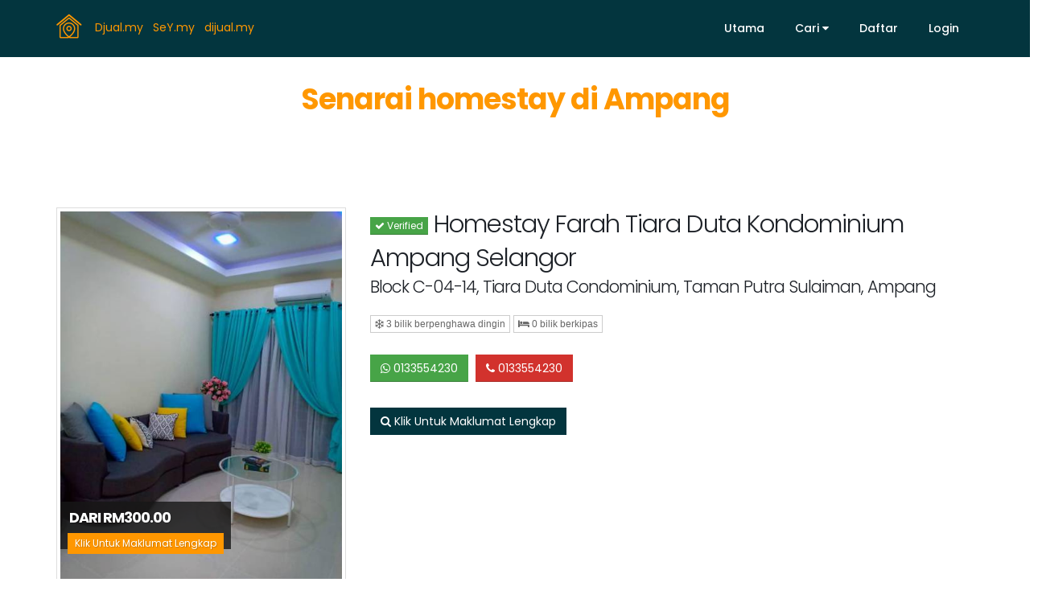

--- FILE ---
content_type: text/html; charset=UTF-8
request_url: https://dhomestay.com/homestay/town/ampang
body_size: 33772
content:
<!DOCTYPE html>
<html class="sticky-header-fixed">
	<head>

		<!-- Basic -->
		<meta charset="utf-8">
		<meta http-equiv="X-UA-Compatible" content="IE=edge">	

		<title>Penginapan dan homestay di Ampang. Homestay Ampang yang terbaik.</title>	

		<meta name="keywords" content="homestay Malaysia" />
		<meta name="description" content="Senarai homestay yang terdapat di Ampang. Senarai homestay seluruh Malaysia yang murah dan terbaik. Tempah secara terus dengan pemilik homestay." />
		<link rel="canonical" href="https://dhomestay.com/homestay/town/ampang/" />
		<meta property="og:locale" content="en_US" />
		<meta property="og:title" content="Penginapan dan homestay di Ampang. Homestay Ampang yang terbaik." />
		<meta property="og:description" content="Senarai homestay yang terdapat di Ampang. Senarai homestay seluruh Malaysia yang murah dan terbaik. Tempah secara terus dengan pemilik homestay." />
		<meta property="og:image" content="https://dhomestay.com/asset/img/seo/nt.png" />
		<meta property="og:site_name" content="DHOMESTAY" />
		<meta property="twitter:title" content="Penginapan dan homestay di Ampang. Homestay Ampang yang terbaik." />
		<meta property="twitter:description" content="Senarai homestay yang terdapat di Ampang. Senarai homestay seluruh Malaysia yang murah dan terbaik. Tempah secara terus dengan pemilik homestay." />
		<meta property="twitter:image" content="https://dhomestay.com/asset/img/seo/nt.png" />
		<meta name="author" content="fitweb.my">
		<meta name="B-verify" content="a8c9a93150b0b3f3458f6cc12e4e9ad00800c4c0" />
		<meta name="google-site-verification" content="MMuVooy2Y9sD1IzuuEu6ttn8HqFNd0PAuGDOJY75-2Q" />

		<!-- Favicon -->
		<!-- <link rel="shortcut icon" href="https://dhomestay.com/asset/img/icon.png" type="image/x-icon" />
		<link rel="apple-touch-icon" href="https://dhomestay.com/asset/img/apple-touch-icon.png"> -->

		<link rel="apple-touch-icon" sizes="180x180" href="https://dhomestay.com/asset/img/favicon/apple-touch-icon.png">
		<link rel="icon" type="image/png" sizes="32x32" href="https://dhomestay.com/asset/img/favicon/favicon-32x32.png">
		<link rel="icon" type="image/png" sizes="16x16" href="https://dhomestay.com/asset/img/favicon/favicon-16x16.png">
		<link rel="manifest" href="https://dhomestay.com/asset/img/favicon/site.webmanifest">
		
		<!-- Mobile Metas -->
		<meta name="viewport" content="width=device-width, minimum-scale=1.0, maximum-scale=1.0, user-scalable=no">

		<!-- Web Fonts  -->
		<link href="https://fonts.googleapis.com/css?family=Poppins:300,400,500,600,700" rel="stylesheet" type="text/css">

		<!-- Vendor CSS -->
		<link rel="stylesheet" href="https://dhomestay.com/asset/vendor/bootstrap/css/bootstrap.min.css">
		<link rel="stylesheet" href="https://dhomestay.com/asset/vendor/font-awesome/css/font-awesome.min.css">
		<link rel="stylesheet" href="https://dhomestay.com/asset/vendor/animate/animate.min.css">
		<link rel="stylesheet" href="https://dhomestay.com/asset/vendor/simple-line-icons/css/simple-line-icons.min.css">
		<link rel="stylesheet" href="https://dhomestay.com/asset/vendor/owl.carousel/assets/owl.carousel.min.css">
		<link rel="stylesheet" href="https://dhomestay.com/asset/vendor/owl.carousel/assets/owl.theme.default.min.css">
		<link rel="stylesheet" href="https://dhomestay.com/asset/vendor/magnific-popup/magnific-popup.min.css">

		<!-- Theme CSS -->
		<link rel="stylesheet" href="https://dhomestay.com/asset/css/theme.css">
		<link rel="stylesheet" href="https://dhomestay.com/asset/css/theme-elements.css">
		<link rel="stylesheet" href="https://dhomestay.com/asset/css/theme-blog.css">
		<link rel="stylesheet" href="https://dhomestay.com/asset/css/theme-shop.css">

		<!-- Current Page CSS -->
		<link rel="stylesheet" href="https://dhomestay.com/asset/vendor/rs-plugin/css/settings.css">
		<link rel="stylesheet" href="https://dhomestay.com/asset/vendor/rs-plugin/css/layers.css">
		<link rel="stylesheet" href="https://dhomestay.com/asset/vendor/rs-plugin/css/navigation.css">

		<!-- Skin CSS -->
		<link rel="stylesheet" href="https://dhomestay.com/asset/css/skins/skin-gym.css"> 

		<!-- Demo CSS -->
		<link rel="stylesheet" href="https://dhomestay.com/asset/css/demos/demo-gym.css">

		<!-- Theme Custom CSS -->
		<link rel="stylesheet" href="https://dhomestay.com/asset/css/custom.css">

		<!-- Head Libs -->
		<script src="https://dhomestay.com/asset/vendor/modernizr/modernizr.min.js"></script>
		<script src="https://dhomestay.com/asset/vendor/jquery/jquery.min.js"></script>

		<link rel="stylesheet" href="https://dhomestay.com/asset/css/noti.css">

	</head><body>
	<div class="body">
		<header id="header" class="header-narrow custom-header-style-1" data-plugin-options="{'stickyEnabled': true, 'stickyEnableOnBoxed': true, 'stickyEnableOnMobile': true, 'stickyStartAt':1160, 'stickySetTop': '0px', 'stickyChangeLogo': false}">
			<div class="header-body background-color-quaternary">
				<div class="header-container container">
					<div class="header-row">
						<div class="header-column">
							<div class="header-logo">
								<a href="https://dhomestay.com/">
									<img alt="Dhomestay" width="32" height="32" src="https://dhomestay.com/asset/img/icond33.png">
								</a>
								
								<a href="https://djual.my">
									Djual.my
								</a>&nbsp;

								<a href="https://sey.my">
									SeY.my
								</a>&nbsp;
								
								<a href="https://dijual.my">
									dijual.my
								</a>&nbsp;
								
							</div>
						</div>
						<div class="header-column">
							<div class="header-row">
								<div class="header-nav header-nav-dark-dropdown">
									<button class="btn header-btn-collapse-nav" data-toggle="collapse" data-target=".header-nav-main">
										<i class="fa fa-bars"></i>
									</button>
									<div class="header-nav-main header-nav-main-effect-1 header-nav-main-sub-effect-1 collapse">
										<nav class="nav-main">
											<ul class="nav nav-pills" id="mainNav">
												<li class="dropdown-primary">
													<a href="https://dhomestay.com/">
														Utama
													</a>
												</li>
												<li class="dropdown dropdown-primary">
													<a class="dropdown-toggle" data-toggle="dropdown" href="#">
														Cari
													</a>
													<ul class="dropdown-menu">
														<li><a href="https://dhomestay.com/homestay/state/johor">Johor</a></li>
														<li><a href="https://dhomestay.com/homestay/state/kedah">Kedah</a></li>
														<li><a href="https://dhomestay.com/homestay/state/kelantan">Kelantan</a></li>
														<li><a href="https://dhomestay.com/homestay/state/kuala-lumpur">Kuala Lumpur</a></li>
														<li><a href="https://dhomestay.com/homestay/state/labuan">Labuan</a></li>
														<li><a href="https://dhomestay.com/homestay/state/melaka">Melaka</a></li>
														<li><a href="https://dhomestay.com/homestay/state/negeri-sembilan">Negeri Sembilan</a></li>
														<li><a href="https://dhomestay.com/homestay/state/pahang">Pahang</a></li>
														<li><a href="https://dhomestay.com/homestay/state/perak">Perak</a></li>
														<li><a href="https://dhomestay.com/homestay/state/perlis">Perlis</a></li>
														<li><a href="https://dhomestay.com/homestay/state/pulau-pinang">Pulau Pinang</a></li>
														<li><a href="https://dhomestay.com/homestay/state/putrajaya">Putrajaya</a></li>
														<li><a href="https://dhomestay.com/homestay/state/sabah">Sabah</a></li>
														<li><a href="https://dhomestay.com/homestay/state/sarawak">Sarawak</a></li>
														<li><a href="https://dhomestay.com/homestay/state/selangor">Selangor</a></li>
														<li><a href="https://dhomestay.com/homestay/state/terengganu">Terengganu</a></li>
													</ul>
												</li> 
												<li class="dropdown-primary">
													<a href="https://dhomestay.com/usr/register">
														Daftar
													</a>
												</li>
												<li class="dropdown-primary">
													<a href="https://dhomestay.com/usr">
														Login
													</a>
												</li>
											</ul>
										</nav>
									</div>
								</div>
							</div>
						</div>
					</div>
				</div>
			</div>
		</header>
		<div role="main" class="main"><section class="section section-center section-no-border section-light">
	<div class="container">
		<div class="row">
			<div class="col-md-12" align="center"><br>
				<h1 class="font-weight-bold text-color-primary">Senarai homestay di Ampang</h1>
			</div>
		</div>
	</div>
</section>
				<div class="container">
					<div class="row">
						<div class="col-md-12">
							
							<div class="row">
								<div class="col-md-4">
									<a href="https://dhomestay.com/homestay-farah-tiara-duta-kondominium-ampang-selangor">
										<span class="thumb-info">
											<span class="thumb-info-wrapper">
												<img src="https://dhomestay.com/asset/img/marketplace/8/191030085435rkht8ios.jpg" class="img-responsive" alt="">
												<span class="thumb-info-title">
																											<span class="thumb-info-inner">Dari RM300.00</span>
												    													<span class="thumb-info-type">Klik Untuk Maklumat Lengkap</span>
												</span>
												<span class="thumb-info-action">
													<span class="thumb-info-action-icon"><i class="fa fa-link"></i></span>
												</span>
											</span>
										</span>
									</a>								
								</div>
								<div class="col-md-8">
									<a href="https://dhomestay.com/homestay-farah-tiara-duta-kondominium-ampang-selangor">
										<h2 class="mb-none">
																						<button type="button" class="btn btn-success btn-xs"><i class="fa fa-check"></i>  Verified</button>
								    													Homestay Farah Tiara Duta Kondominium Ampang Selangor										</h2>
									</a>

									<h4 class="lead">Block C-04-14, Tiara Duta Condominium, Taman Putra Sulaiman, Ampang</h4>


									<button type="button" class="btn btn-default btn-xs"><i class="fa fa-snowflake-o"></i> 3 bilik berpenghawa dingin</button>
									<button type="button" class="btn btn-default btn-xs"><i class="fa fa-bed"></i> 0 bilik berkipas</button><br><br>

									
									<!--a href="https://dhomestay.com/homestay/book/homestay-farah-tiara-duta-kondominium-ampang-selangor">
										<button class="mb-xs mt-xs mr-xs btn btn-info"> Book Online Di Sini</button>
									</a><br><br-->
									<a href="whatsapp://send?phone=+60133554230&text=I find your property at Dhomestay.com and interested to book Homestay Farah Tiara Duta Kondominium Ampang Selangor">
										<button class="mb-xs mt-xs mr-xs btn btn-success"><i class="fa fa-whatsapp"></i> 0133554230</button>
									</a>
									<a href="tel:+60133554230">
										<button class="mb-xs mt-xs mr-xs btn btn-danger"><i class="fa fa-phone"></i> 0133554230</button>
									</a> <br><br>

									<a href="https://dhomestay.com/homestay-farah-tiara-duta-kondominium-ampang-selangor">
										<button type="button" class="mb-xs mt-xs mr-xs btn btn-secondary"><i class="fa fa-search"></i> Klik Untuk Maklumat Lengkap</button>
									</a>
									<br>
								</div>
							</div>
							<div class="row">
								<div class="col-md-12">
									<hr class="solid tall">
								</div>

							</div>
							
							
							<div class="row">
								<div class="col-md-4">
									<a href="https://dhomestay.com/homestay-farah-ampang-selangor-kuala-lumpur">
										<span class="thumb-info">
											<span class="thumb-info-wrapper">
												<img src="https://dhomestay.com/asset/img/marketplace/1141/230722153356inj4rxvu.jpg" class="img-responsive" alt="">
												<span class="thumb-info-title">
																											<span class="thumb-info-inner">Dari RM400.00</span>
												    													<span class="thumb-info-type">Klik Untuk Maklumat Lengkap</span>
												</span>
												<span class="thumb-info-action">
													<span class="thumb-info-action-icon"><i class="fa fa-link"></i></span>
												</span>
											</span>
										</span>
									</a>								
								</div>
								<div class="col-md-8">
									<a href="https://dhomestay.com/homestay-farah-ampang-selangor-kuala-lumpur">
										<h2 class="mb-none">
																						<button type="button" class="btn btn-success btn-xs"><i class="fa fa-check"></i>  Verified</button>
								    													Homestay Farah Ampang/Selangor/Kuala Lumpur										</h2>
									</a>

									<h4 class="lead">21 Jalan Bukit Indah 2/3, Ampang, Selangor</h4>


									<button type="button" class="btn btn-default btn-xs"><i class="fa fa-snowflake-o"></i> 4 bilik berpenghawa dingin</button>
									<button type="button" class="btn btn-default btn-xs"><i class="fa fa-bed"></i> 0 bilik berkipas</button><br><br>

									
									<!--a href="https://dhomestay.com/homestay/book/homestay-farah-ampang-selangor-kuala-lumpur">
										<button class="mb-xs mt-xs mr-xs btn btn-info"> Book Online Di Sini</button>
									</a><br><br-->
									<a href="whatsapp://send?phone=+6013-3554230&text=I find your property at Dhomestay.com and interested to book Homestay Farah Ampang/Selangor/Kuala Lumpur">
										<button class="mb-xs mt-xs mr-xs btn btn-success"><i class="fa fa-whatsapp"></i> 013-3554230</button>
									</a>
									<a href="tel:+6013-3554230">
										<button class="mb-xs mt-xs mr-xs btn btn-danger"><i class="fa fa-phone"></i> 013-3554230</button>
									</a> <br><br>

									<a href="https://dhomestay.com/homestay-farah-ampang-selangor-kuala-lumpur">
										<button type="button" class="mb-xs mt-xs mr-xs btn btn-secondary"><i class="fa fa-search"></i> Klik Untuk Maklumat Lengkap</button>
									</a>
									<br>
								</div>
							</div>
							<div class="row">
								<div class="col-md-12">
									<hr class="solid tall">
								</div>

							</div>
							
							
						
							
							<div class="row">
								<div class="col-md-4">
									<a href="https://dhomestay.com/aisyah-homestay-bandar-baru-ampang">
										<span class="thumb-info">
											<span class="thumb-info-wrapper">
												<img src="https://dhomestay.com/asset/img/marketplace/8/200803035121hd19w3lm.jpg" class="img-responsive" alt="">
												<span class="thumb-info-title">
																											<span class="thumb-info-inner">Dari RM170.00</span>
												    													<span class="thumb-info-type">Klik Untuk Maklumat Lengkap</span>
												</span>
												<span class="thumb-info-action">
													<span class="thumb-info-action-icon"><i class="fa fa-link"></i></span>
												</span>
											</span>
										</span>
									</a>								
								</div>
								<div class="col-md-8">
									<a href="https://dhomestay.com/aisyah-homestay-bandar-baru-ampang">
										<h2 class="mb-none">
																						Aisyah Homestay Bandar Baru Ampang										</h2>
									</a>

									<h4 class="lead">Pangsapuri Sri Nilam Bandar Baru Ampang 68000</h4>


									<button type="button" class="btn btn-default btn-xs"><i class="fa fa-snowflake-o"></i> 2 bilik berpenghawa dingin</button>
									<button type="button" class="btn btn-default btn-xs"><i class="fa fa-bed"></i> 1 bilik berkipas</button><br><br>

									
									<!--a href="https://dhomestay.com/homestay/book/aisyah-homestay-bandar-baru-ampang">
										<button class="mb-xs mt-xs mr-xs btn btn-info"> Book Online Di Sini</button>
									</a><br><br-->
									<a href="whatsapp://send?phone=+60183905663&text=I find your property at Dhomestay.com and interested to book Aisyah Homestay Bandar Baru Ampang">
										<button class="mb-xs mt-xs mr-xs btn btn-success"><i class="fa fa-whatsapp"></i> 0183905663</button>
									</a>
									<a href="tel:+60183905663">
										<button class="mb-xs mt-xs mr-xs btn btn-danger"><i class="fa fa-phone"></i> 0183905663</button>
									</a> <br><br>

									<a href="https://dhomestay.com/aisyah-homestay-bandar-baru-ampang">
										<button type="button" class="mb-xs mt-xs mr-xs btn btn-secondary"><i class="fa fa-search"></i> Klik Untuk Maklumat Lengkap</button>
									</a>
									<br>
								</div>
							</div>
							<div class="row">
								<div class="col-md-12">
									<hr class="solid tall">
								</div>

							</div>
							
							
							<div class="row">
								<div class="col-md-4">
									<a href="https://dhomestay.com/lelakumanja-homestay">
										<span class="thumb-info">
											<span class="thumb-info-wrapper">
												<img src="https://dhomestay.com/asset/img/marketplace/653/lela.jpg" class="img-responsive" alt="">
												<span class="thumb-info-title">
																											<span class="thumb-info-inner">Dari RM250.00</span>
												    													<span class="thumb-info-type">Klik Untuk Maklumat Lengkap</span>
												</span>
												<span class="thumb-info-action">
													<span class="thumb-info-action-icon"><i class="fa fa-link"></i></span>
												</span>
											</span>
										</span>
									</a>								
								</div>
								<div class="col-md-8">
									<a href="https://dhomestay.com/lelakumanja-homestay">
										<h2 class="mb-none">
																						Lelakumanja Homestay										</h2>
									</a>

									<h4 class="lead">NO.6, LORONG 5/23, TAMAN TASIK, 68000 AMPANG, SELANGOR</h4>


									<button type="button" class="btn btn-default btn-xs"><i class="fa fa-snowflake-o"></i> 2 bilik berpenghawa dingin</button>
									<button type="button" class="btn btn-default btn-xs"><i class="fa fa-bed"></i> 1 bilik berkipas</button><br><br>

									
									<!--a href="https://dhomestay.com/homestay/book/lelakumanja-homestay">
										<button class="mb-xs mt-xs mr-xs btn btn-info"> Book Online Di Sini</button>
									</a><br><br-->
									<a href="whatsapp://send?phone=+601135568205&text=I find your property at Dhomestay.com and interested to book Lelakumanja Homestay">
										<button class="mb-xs mt-xs mr-xs btn btn-success"><i class="fa fa-whatsapp"></i> 01135568205</button>
									</a>
									<a href="tel:+601135568205">
										<button class="mb-xs mt-xs mr-xs btn btn-danger"><i class="fa fa-phone"></i> 01135568205</button>
									</a> <br><br>

									<a href="https://dhomestay.com/lelakumanja-homestay">
										<button type="button" class="mb-xs mt-xs mr-xs btn btn-secondary"><i class="fa fa-search"></i> Klik Untuk Maklumat Lengkap</button>
									</a>
									<br>
								</div>
							</div>
							<div class="row">
								<div class="col-md-12">
									<hr class="solid tall">
								</div>

							</div>
							
							
							<div class="row">
								<div class="col-md-4">
									<a href="https://dhomestay.com/homestay-wardina">
										<span class="thumb-info">
											<span class="thumb-info-wrapper">
												<img src="https://dhomestay.com/asset/img/marketplace/1125/200804023012vljk4fhs.jpg" class="img-responsive" alt="">
												<span class="thumb-info-title">
																											<span class="thumb-info-inner">Dari RM180.00</span>
												    													<span class="thumb-info-type">Klik Untuk Maklumat Lengkap</span>
												</span>
												<span class="thumb-info-action">
													<span class="thumb-info-action-icon"><i class="fa fa-link"></i></span>
												</span>
											</span>
										</span>
									</a>								
								</div>
								<div class="col-md-8">
									<a href="https://dhomestay.com/homestay-wardina">
										<h2 class="mb-none">
																						Homestay Wardina										</h2>
									</a>

									<h4 class="lead">No 28, Tingkat 2, Blok 4 Pandan  Hospital AmpangMewah, Belakang</h4>


									<button type="button" class="btn btn-default btn-xs"><i class="fa fa-snowflake-o"></i> 3 bilik berpenghawa dingin</button>
									<button type="button" class="btn btn-default btn-xs"><i class="fa fa-bed"></i> 0 bilik berkipas</button><br><br>

									
									<!--a href="https://dhomestay.com/homestay/book/homestay-wardina">
										<button class="mb-xs mt-xs mr-xs btn btn-info"> Book Online Di Sini</button>
									</a><br><br-->
									<a href="whatsapp://send?phone=+60183905663&text=I find your property at Dhomestay.com and interested to book Homestay Wardina">
										<button class="mb-xs mt-xs mr-xs btn btn-success"><i class="fa fa-whatsapp"></i> 0183905663</button>
									</a>
									<a href="tel:+60183905663">
										<button class="mb-xs mt-xs mr-xs btn btn-danger"><i class="fa fa-phone"></i> 0183905663</button>
									</a> <br><br>

									<a href="https://dhomestay.com/homestay-wardina">
										<button type="button" class="mb-xs mt-xs mr-xs btn btn-secondary"><i class="fa fa-search"></i> Klik Untuk Maklumat Lengkap</button>
									</a>
									<br>
								</div>
							</div>
							<div class="row">
								<div class="col-md-12">
									<hr class="solid tall">
								</div>

							</div>
							
							
							<div class="row">
								<div class="col-md-4">
									<a href="https://dhomestay.com/homestay-ammar-umie">
										<span class="thumb-info">
											<span class="thumb-info-wrapper">
												<img src="https://dhomestay.com/asset/img/marketplace/700/umie1.jpg" class="img-responsive" alt="">
												<span class="thumb-info-title">
																											<span class="thumb-info-inner">Dari RM200.00</span>
												    													<span class="thumb-info-type">Klik Untuk Maklumat Lengkap</span>
												</span>
												<span class="thumb-info-action">
													<span class="thumb-info-action-icon"><i class="fa fa-link"></i></span>
												</span>
											</span>
										</span>
									</a>								
								</div>
								<div class="col-md-8">
									<a href="https://dhomestay.com/homestay-ammar-umie">
										<h2 class="mb-none">
																						Homestay Ammar Umie										</h2>
									</a>

									<h4 class="lead">Pandan Mewah, Ampang</h4>


									<button type="button" class="btn btn-default btn-xs"><i class="fa fa-snowflake-o"></i> 3 bilik berpenghawa dingin</button>
									<button type="button" class="btn btn-default btn-xs"><i class="fa fa-bed"></i> 1 bilik berkipas</button><br><br>

									
									<!--a href="https://dhomestay.com/homestay/book/homestay-ammar-umie">
										<button class="mb-xs mt-xs mr-xs btn btn-info"> Book Online Di Sini</button>
									</a><br><br-->
									<a href="whatsapp://send?phone=+60183905663&text=I find your property at Dhomestay.com and interested to book Homestay Ammar Umie">
										<button class="mb-xs mt-xs mr-xs btn btn-success"><i class="fa fa-whatsapp"></i> 0183905663</button>
									</a>
									<a href="tel:+60183905663">
										<button class="mb-xs mt-xs mr-xs btn btn-danger"><i class="fa fa-phone"></i> 0183905663</button>
									</a> <br><br>

									<a href="https://dhomestay.com/homestay-ammar-umie">
										<button type="button" class="mb-xs mt-xs mr-xs btn btn-secondary"><i class="fa fa-search"></i> Klik Untuk Maklumat Lengkap</button>
									</a>
									<br>
								</div>
							</div>
							<div class="row">
								<div class="col-md-12">
									<hr class="solid tall">
								</div>

							</div>
							
							

							<!--
														<div class="row">
								<div class="col-md-12" align="center">
									<a href="https://www.booking.com/searchresults.en.html?city=-2403003&nflt=ht_id%253D203%253Bht_id%253D201%253Bht_id%253D220%253Bht_id%253D216%253Bht_id%253D208&aid=1603705&no_rooms=1&group_adults=1&label=dl
" target="_blank">
									<h4 class="font-weight-bold text-color-primary">Klik di <span class="text-color-secondary">sini</span> untuk lebih banyak homestay dan penginapan di Ampang</h4>
									</a><br><br>

								</div>

							</div>
							 -->
						</div>
					</div>
				</div>

</div>

<style>
/* Fix social icons alignment */
.social-icons li {
	display: inline-block;
	vertical-align: middle;
}
.social-icons li a {
	display: flex;
	align-items: center;
	justify-content: center;
}
/* TikTok orange color for list */
.tiktok-icon-orange {
	fill: #d59c6c;
}
</style>

<footer id="footer" class="background-color-secondary">
	<div class="container">
		<div class="row">
			<div class="col-md-3">
				<h5 class="text-color-light font-weight-bold">Pautan</h5>
				<ul class="list list-icons list-icons-sm">
					<li><i class="fa fa-caret-right"></i> <a href="https://dhomestay.com/usr">LogIn Owner/Seller</a></li>
					<li><i class="fa fa-caret-right"></i> <a href="https://dhomestay.com/usr/register">Senaraikan Unit Anda</a></li>
					<li><i class="fa fa-caret-right"></i> <a href="https://dhomestay.com/homestay/bookpay">Bank Transfer/DuitNow</a></li>
				</ul>
			</div>
			<div class="col-md-3">
				<h5 class="text-color-light font-weight-bold">Maklumat</h5>
				<ul class="list list-icons list-icons-sm">
					<li><i class="fa fa-caret-right"></i> <a href="https://dhomestay.com/contact">Hubungi Kami</a></li>
					<li><i class="fa fa-caret-right"></i> <a href="https://dhomestay.com/privacy">Polisi Privasi</a></li>
				</ul>
			</div>
			<div class="col-md-3">
	<h5 class="text-color-light font-weight-bold">Ikuti Kami</h5>
	<ul class="list list-icons list-icons-sm">

		<li><i class="fa fa-whatsapp"></i> <a href="https://whatsapp.com/channel/0029VbCQxqx9WtCBIlBHFP0k " target="_blank">WhatsApp Channel</a></li>


		<li><i class="fa fa-facebook"></i> <a href="https://facebook.com/TheDhomestay" target="_blank">Facebook</a></li>

		<li><i class="fa fa-youtube-play"></i> <a href="https://youtube.com/@irruslee_dhomestay" target="_blank">YouTube</a></li>

		<li>
			<i class="fa" style="width: 13px; text-align: center;">
				<svg xmlns="http://www.w3.org/2000/svg" width="13" height="13" viewBox="0 0 448 512" fill="#d59c6c" style="vertical-align: -3px;">
					<path d="M448 209.91a210.06 210.06 0 0 1-122.77-39.25V349.38A162.55 162.55 0 1 1 185 188.31v89.89a74.62 74.62 0 1 0 52.23 71.18V0h88a121.18 121.18 0 0 0 1.86 22.17A122.18 122.18 0 0 0 381 102.39a121.43 121.43 0 0 0 67 20.14Z"/>
				</svg>
			</i> <a href="https://www.tiktok.com/@dhomestay.com" target="_blank">TikTok</a>
			<li><i class="fa fa-linkedin"></i> <a href="https://linkedin.com/in/ir-ruslee-hussain" target="_blank">Linkedin</a></li>

				


		</li>
	</ul>

</div>
			<div class="col-md-3">
				<h5 class="text-color-light font-weight-bold">Hubungi Kami</h5>
				<ul class="list list-icons list-icons-sm">
					<li><i class="fa fa-envelope"></i> <a href="mailto:biz@dhomestay.com">biz[at]Dhomestay.com</a></li>
					<li><i class="fa fa-map"></i> <a href="https://www.google.com/maps/place/Dhomestay.com/@2.5180637,101.8205639,17z/data=!4m5!3m4!1s0x31cdf15236591c23:0x76f515e10cd88b2b!8m2!3d2.5180637!4d101.8227526" target="_blank">F-L3-3, Paradise Lagoon Resort, Batu 2 Jalan Pantai, 71000 Port Dickson, N. Sembilan</a></li>
				</ul>
			</div>

		</div>
	</div>

<!--	<div class="container">
		<div class="row">
			<div class="col-md-12 center">
				<ul class="social-icons custom-social-icons">
					<li class="social-icons-facebook"><a href="https://facebook.com/TheDhomestay" target="_blank" title="Facebook"><i class="fa fa-facebook"></i></a></li>
					<li class="social-icons-youtube"><a href="https://youtube.com/@irruslee_dhomestay" target="_blank" title="YouTube"><i class="fa fa-youtube-play"></i></a></li>
					<li>
						<a href="https://www.tiktok.com/@dhomestay.com" target="_blank" title="TikTok">
							<svg xmlns="http://www.w3.org/2000/svg" width="16" height="16" viewBox="0 0 448 512" fill="#fff">
								<path d="M448 209.91a210.06 210.06 0 0 1-122.77-39.25V349.38A162.55 162.55 0 1 1 185 188.31v89.89a74.62 74.62 0 1 0 52.23 71.18V0h88a121.18 121.18 0 0 0 1.86 22.17A122.18 122.18 0 0 0 381 102.39a121.43 121.43 0 0 0 67 20.14Z"/>
							</svg>
						</a>
					</li>
				</ul>
			</div>
		</div>
-->

		<div class="row">
			<div class="col-md-12 center">
				<p>Since 2016 (c) <strong class="text-color-light font-weight-normal">Dhomestay.com</strong> | <a href="https://djual.my" class="text-color-light">Djual.my</a> | <a href="https://sey.my" class="text-color-light">SeY.my</a> | <a href="https://dijual.my" class="text-color-light">Dijual.my</a> | <a href="https://ilodge.my" class="text-color-light">iLodge.my</a> | <a href="https://ilodge.id" class="text-color-light">iLodge.id </a>| <a href="https://jodoh.me" class="text-color-light">jodoh.me </a></p>
			</div>
		</div>
	</div>
</footer>
			
		</div>

		<!-- Vendor -->
		<script src="https://dhomestay.com/asset/vendor/jquery.appear/jquery.appear.min.js"></script>
		<script src="https://dhomestay.com/asset/vendor/jquery.easing/jquery.easing.min.js"></script>
		<script src="https://dhomestay.com/asset/vendor/jquery-cookie/jquery-cookie.min.js"></script>
		<script src="https://dhomestay.com/asset/vendor/bootstrap/js/bootstrap.min.js"></script>
		<script src="https://dhomestay.com/asset/vendor/common/common.min.js"></script>
		<script src="https://dhomestay.com/asset/vendor/jquery.validation/jquery.validation.min.js"></script>
		<script src="https://dhomestay.com/asset/vendor/jquery.easy-pie-chart/jquery.easy-pie-chart.min.js"></script>
		<script src="https://dhomestay.com/asset/vendor/jquery.gmap/jquery.gmap.min.js"></script>
		<script src="https://dhomestay.com/asset/vendor/jquery.lazyload/jquery.lazyload.min.js"></script>
		<script src="https://dhomestay.com/asset/vendor/isotope/jquery.isotope.min.js"></script>
		<script src="https://dhomestay.com/asset/vendor/owl.carousel/owl.carousel.min.js"></script>
		<script src="https://dhomestay.com/asset/vendor/magnific-popup/jquery.magnific-popup.min.js"></script>
		<script src="https://dhomestay.com/asset/vendor/vide/vide.min.js"></script>
		<script src="https://dhomestay.com/asset/vendor/instafeed/instafeed.min.js"></script>
		
		<!-- Specific Page Vendor -->
	    <script src="https://dhomestay.com/asset/admin/vendor/jquery-datatables/media/js/jquery.dataTables.js"></script>
	    <script src="https://dhomestay.com/asset/admin/vendor/jquery-datatables/extras/TableTools/js/dataTables.tableTools.min.js"></script>
	    <script src="https://dhomestay.com/asset/admin/vendor/jquery-datatables-bs3/assets/js/datatables.js"></script>
	    <script src="https://dhomestay.com/asset/admin/vendor/autosize/autosize.js"></script>
	    <script src="https://dhomestay.com/asset/admin/vendor/bootstrap-fileupload/bootstrap-fileupload.min.js"></script>
	    <script src="https://dhomestay.com/asset/admin/vendor/summernote/summernote.js"></script>
	    <script src="https://dhomestay.com/asset/admin/javascripts/theme.admin.extension.js"></script>
		
		<!-- Theme Base, Components and Settings -->
		<script src="https://dhomestay.com/asset/js/theme.js"></script>
		
		<!-- Current Page Vendor and Views -->
		<script src="https://dhomestay.com/asset/vendor/rs-plugin/js/jquery.themepunch.tools.min.js"></script>
		<script src="https://dhomestay.com/asset/vendor/rs-plugin/js/jquery.themepunch.revolution.min.js"></script>

		<!-- Demo -->
		<script src="https://dhomestay.com/asset/js/demos/demo-gym.js"></script>
		
		<!-- Theme Custom -->
		<script src="https://dhomestay.com/asset/js/custom.js"></script>
		
		<!-- Theme Initialization Files -->
		<script src="https://dhomestay.com/asset/js/theme.init.js"></script>
		<script src="https://dhomestay.com/asset/js/examples/examples.gallery.js"></script>	

<!-- Default Statcounter code for Dhomestay v2
https://dhomestay.com -->
<script type="text/javascript">
var sc_project=12219517; 
var sc_invisible=1; 
var sc_security="a0a6ac0c"; 
</script>
<script type="text/javascript"
src="https://www.statcounter.com/counter/counter.js"
async></script>
<noscript><div class="statcounter"><a title="Web Analytics
Made Easy - StatCounter" href="https://statcounter.com/"
target="_blank"><img class="statcounter"
src="https://c.statcounter.com/12219517/0/a0a6ac0c/1/"
alt="Web Analytics Made Easy -
StatCounter"></a></div></noscript>
<!-- End of Statcounter Code -->

<script>
  (function(i,s,o,g,r,a,m){i['GoogleAnalyticsObject']=r;i[r]=i[r]||function(){
  (i[r].q=i[r].q||[]).push(arguments)},i[r].l=1*new Date();a=s.createElement(o),
  m=s.getElementsByTagName(o)[0];a.async=1;a.src=g;m.parentNode.insertBefore(a,m)
  })(window,document,'script','https://www.google-analytics.com/analytics.js','ga');

  ga('create', 'UA-81620329-2', 'auto');
  ga('send', 'pageview');

</script>

<!--div class="zakwannotibar">
  [IKLAN] Website RM40/bulan. Layari <a href="https://fitweb.my" target="_blank"><img src="https://dhomestay.com/asset/img/fwwhite182.png" alt="Fitweb" height="20" width="65"></a>
</div-->
<!--div class="zakwannotibar">
  Pakej Hari Keluarga. Klik di <a href="https://dhomestay.com/familyday">>>SINI<<</a>
</div-->

<!--div class="zakwannotibar">
		<div class="row">
			<div class="col-md-6" align="center">
				<button type="button" class="btn btn-success btn-xs"><i class="fa fa-whatsapp"></i> Test</button>
			</div>
			<div class="col-md-6" align="center">
				<button type="button" class="btn btn-success btn-xs"><i class="fa fa-phone"></i> Test</button>
			</div>
		</div>
</div-->


	</body>
</html>


--- FILE ---
content_type: text/css
request_url: https://dhomestay.com/asset/css/demos/demo-gym.css
body_size: 19213
content:
h1, h2, h3, h4, h5, h6, a, p, span {
	font-family: "Poppins", sans-serif;
}

h2 {
	margin: 0 0 17px 0;
}

h4 {
	font-size: 1.6em;
	letter-spacing: -1px;
}

.col-xs-5ths,
.col-sm-5ths,
.col-md-5ths,
.col-lg-5ths {
	position: relative;
	min-height: 1px;
	padding-right: 15px;
	padding-left: 15px;
}

.col-xs-5ths {
	width: 20%;
	float: left;
}

@media (min-width: 768px) {
	.col-sm-5ths {
		width: 20%;
		float: left;
	}
}
@media (min-width: 992px) {
	.col-md-5ths {
		width: 20%;
		float: left;
	}
}
@media (min-width: 1200px) {
	.col-lg-5ths {
		width: 20%;
		float: left;
	}
}
.custom-font-weight-medium {
	font-weight: 500 !important;
}

.custom-text-color-1 {
	color: #ebebeb !important;
}

.custom-font-style-1 {
	font-size: 2.7em;
	letter-spacing: -1px;
	margin: 40px 0px 20px;
}

.custom-font-style-2 {
	font-size: 1.3em;
	letter-spacing: -1px;
	margin-bottom: 50px;
	display: block;
}

.custom-btn-style-1 {
	padding: 13px 25px;
	margin-top: 15px;
}

.custom-btn-style-2 {
	width: 100%;
	padding: 10px 25px;
}

.custom-btn-style-3 {
	padding: 10px 40px;
}

.custom-btn-style-4 {
	position: absolute !important;
	bottom: 45px;
	left: 45px;
	padding: 10px 40px;
	z-index: 1;
}

.custom-position-style-1 {
	position: absolute;
	top: 86px;
	z-index: 1;
	right: 15px;
}

.custom-title-position-1 {
	position: absolute;
	z-index: 10;
	padding: 45px;
}

@media (max-width: 767px) {
	.custom-position-style-1 {
		position: initial;
	}
}
@media (max-width: 991px) {
	.custom-sm-margin-1 {
		margin-top: 30px;
	}

	.custom-sm-margin-2 {
		margin-top: 60px;
	}

	.custom-sm-mb-none {
		margin-bottom: 0 !important;
	}
}
@media (max-width: 767px) {
	.custom-xs-margin-1 {
		margin-top: 30px;
	}

	.custom-xs-margin-2 {
		margin-top: 60px;
	}

	.custom-xs-margin-3 {
		margin-bottom: 15px;
	}
}
.custom-padding-top-1 {
	padding-top: 100px !important;
}

.custom-squared-section {
	height: 22vw;
	min-height: 390px;
}

.custom-wide-section {
	height: 15.8vw;
	min-height: 290px;
}

@media (max-width: 991px) {
	.custom-squared-section {
		height: 44vw;
		max-height: 350px;
	}
}
@media (max-width: 767px) {
	.custom-squared-section {
		height: 82vw;
		max-height: 330px;
	}
}
.custom-small-section-padding {
	padding: 45px;
}

.custom-small-section-padding-2 {
	padding: 10%;
}

.custom-overlay-style-1 {
	position: relative;
	overflow: hidden;
}
.custom-overlay-style-1:before {
	content: '';
	display: block;
	position: absolute;
	top: 50%;
	left: 0;
	box-shadow: 30px 0px 220px 220px rgba(244, 84, 76, 0.9);
	-webkit-transform: translateY(-50%);
	-moz-transform: translateY(-50%);
	-ms-transform: translateY(-50%);
	-o-transform: translateY(-50%);
	transform: translateY(-50%);
}
.custom-overlay-style-1:after {
	content: '';
	display: block;
	background: rgba(244, 84, 76, 0.4);
	position: absolute;
	top: 0;
	right: 0;
	bottom: 0;
	left: 0;
}
.custom-overlay-style-1 > * {
	position: relative;
	z-index: 1;
}

.custom-overlay-style-2 {
	overflow: hidden;
}
.custom-overlay-style-2:before {
	content: '';
	display: block;
	position: absolute;
	top: 0;
	right: 0;
	bottom: 0;
	left: 0;
	background: rgba(17, 17, 19, 0.6);
}
.custom-overlay-style-2 > * {
	position: relative;
	z-index: 1;
}

.owl-carousel .owl-item > div {
	width: calc(100% + 2px);
}
.owl-carousel.custom-dots-style-1 .owl-dots .owl-dot span {
	position: relative;
	width: 12px;
	height: 12px;
	background: transparent !important;
	border: 2px solid #FFF;
	opacity: 0.6;
}
.owl-carousel.custom-dots-style-1 .owl-dots .owl-dot span:before {
	content: '.';
	display: block;
	position: absolute;
	top: -0.5px;
	left: 1.5px;
	font-size: 21px;
	color: #FFF;
	line-height: 0;
}
.owl-carousel.custom-dots-style-1 .owl-dots .owl-dot:hover span, .owl-carousel.custom-dots-style-1 .owl-dots .owl-dot.active span {
	opacity: 1;
}
.owl-carousel.custom-dots-style-2 .owl-dots .owl-dot span {
	width: 20px;
	height: 12px;
	background: #FFF !important;
	border-radius: 25px;
	margin: 2px;
	-webkit-transition: ease width 300ms, ease opacity 300ms;
	-moz-transition: ease width 300ms, ease opacity 300ms;
	transition: ease width 300ms, ease opacity 300ms;
}
.owl-carousel.custom-dots-style-2 .owl-dots .owl-dot.active span {
	width: 30px;
}
.owl-carousel.custom-dots-style-2 .owl-dots .owl-dot:hover span {
	opacity: 0.6;
}
.owl-carousel.custom-dots-position-1 .owl-dots {
	position: absolute;
	top: 259px;
	left: 82px;
}
.owl-carousel.custom-dots-bottom-left-1 .owl-dots {
	text-align: left;
	padding-left: 40px;
}
.owl-carousel.custom-dots-bottom-center-1 .owl-dots {
	position: relative;
	margin-top: -30px !important;
	padding-bottom: 10px;
	z-index: 10;
}
.owl-carousel.owl-instagram {
	z-index: 0;
}
.owl-carousel.owl-instagram .owl-item > div {
	height: 15.9vw;
	min-height: 290px;
	position: relative;
}
.owl-carousel.owl-instagram .owl-item > div > a {
	position: absolute;
	top: 0;
	left: 0;
	right: 0;
	bottom: 0;
	width: 100%;
	height: 100%;
	display: block;
}
.owl-carousel.custom-arrows-style-1 .owl-nav {
	margin-top: -10px;
}
.owl-carousel.custom-arrows-style-1 .owl-nav .owl-prev, .owl-carousel.custom-arrows-style-1 .owl-nav .owl-next {
	height: 80px;
	top: 50%;
	-webkit-transform: translateY(-50%);
	-moz-transform: translateY(-50%);
	-ms-transform: translateY(-50%);
	-o-transform: translateY(-50%);
	transform: translateY(-50%);
}
.owl-carousel.custom-arrows-style-1 .owl-nav .owl-prev::before, .owl-carousel.custom-arrows-style-1 .owl-nav .owl-next::before {
	font-family: simple-line-icons;
	content: "\e605";
	top: 27px;
}
.owl-carousel.custom-arrows-style-1 .owl-nav .owl-next::before {
	content: "\e606";
}

/*
* Header
*/
@-webkit-keyframes header-reveal {
	0% {
		top: -150px;
	}
	100% {
		top: 0;
	}
}
@-moz-keyframes header-reveal {
	0% {
		top: -150px;
	}
	100% {
		top: 0;
	}
}
@-o-keyframes header-reveal {
	0% {
		top: -150px;
	}
	100% {
		top: 0;
	}
}
@keyframes header-reveal {
	0% {
		top: -150px;
	}
	100% {
		top: 0;
	}
}
html.sticky-header-active #header.custom-header-style-1 .header-body, html.sticky-header-fixed #header.custom-header-style-1 .header-body {
	-webkit-animation: header-reveal 0.4s ease-in;
	-moz-animation: header-reveal 0.4s ease-in;
	-o-animation: header-reveal 0.4s ease-in;
	animation: header-reveal 0.4s ease-in;
	position: fixed;
	border-bottom: none;
	width: 100%;
	max-width: 100%;
}
html.sticky-header-fixed #header.custom-header-style-1 {
	position: relative !important;
}
html.sticky-header-fixed #header.custom-header-style-1 .header-body {
	-webkit-animation: none;
	-moz-animation: none;
	-o-animation: none;
	animation: none;
	top: 0 !important;
	width: 100% !important;
	max-width: 100% !important;
	right: 0 !important;
}
html.sticky-header-fixed #header.custom-header-style-1 .header-container {
	padding-right: 15px !important;
	padding-left: 15px !important;
}
html #header .header-btn-collapse-nav {
	position: relative;
	z-index: 1;
	margin-top: 9px;
}
html #header.custom-header-style-1 {
	position: absolute;
	top: 45px;
	width: 100%;
}
html #header.custom-header-style-1 .header-body {
	border: medium none;
	margin: 0 auto;
	padding: 0;
	position: relative;
	width: initial;
}
html #header.custom-header-style-1 .header-body .header-nav-main nav > ul > li:hover > span > a:first-child, html #header.custom-header-style-1 .header-body .header-nav-main nav > ul > li.active > span > a:first-child {
	-webkit-transform: translateY(-100%);
	-moz-transform: translateY(-100%);
	-ms-transform: translateY(-100%);
	-o-transform: translateY(-100%);
	transform: translateY(-100%);
}
html #header.custom-header-style-1 .header-body .header-nav-main nav > ul > li:hover > span .item-two, html #header.custom-header-style-1 .header-body .header-nav-main nav > ul > li.active > span .item-two {
	-webkit-transform: translateY(-100%);
	-moz-transform: translateY(-100%);
	-ms-transform: translateY(-100%);
	-o-transform: translateY(-100%);
	transform: translateY(-100%);
}
html #header.custom-header-style-1 .header-body .header-nav-main nav > ul > li > a {
	background-color: transparent;
	color: #FFF;
	text-transform: none;
	font-size: 14px;
	font-weight: 500;
	padding: 18px 18px 22px !important;
	margin: 0 !important;
	-webkit-transition: ease transform 300ms;
	-moz-transition: ease transform 300ms;
	transition: ease transform 300ms;
}
@media (min-width: 992px) {
	html #header.custom-header-style-1 .header-body .header-nav-main nav > ul > li > a.dropdown-toggle:after {
		visibility: hidden;
	}
}
html #header.custom-header-style-1 .header-body .header-nav-main nav > ul > li > a .fa-caret-down {
	font-size: 12px;
}
html #header.custom-header-style-1 .header-body .header-nav-main nav > ul > li > a.item-original {
	display: none;
}
html #header.custom-header-style-1 .header-body .header-nav-main nav > ul > li > span {
	position: relative;
	display: inline-block;
	overflow: hidden;
	margin-bottom: -3px;
}
html #header.custom-header-style-1 .header-body .header-nav-main nav > ul > li > span > a {
	display: block;
	background-color: transparent;
	color: #FFF;
	text-transform: none;
	font-size: 14px;
	font-weight: 500;
	padding: 20px 18px !important;
	margin: 0 !important;
	text-decoration: none;
	-webkit-transition: ease transform 300ms;
	-moz-transition: ease transform 300ms;
	transition: ease transform 300ms;
}
html #header.custom-header-style-1 .header-body .header-nav-main nav > ul > li > span .item-two {
	position: absolute;
	color: #f4544c;
	-webkit-transform: translateY(0%);
	-moz-transform: translateY(0%);
	-ms-transform: translateY(0%);
	-o-transform: translateY(0%);
	transform: translateY(0%);
}
html #header.custom-header-style-1 .header-body .header-nav-main nav ul {
	border-top: none !important;
}
@media (min-width: 992px) {
	html #header.custom-header-style-1 .header-body .header-nav-main nav .dropdown-menu {
		margin: 0 0 0 8px !important;
	}
}
html #header.custom-header-style-1 .header-body .header-logo img {
	margin: 12px 12px 16px 0;
}
html #header.custom-header-style-1 .header-body .btn-join-now {
	padding: 25px 28px;
	margin: 0;
}

@media (min-width: 1200px) {
	html:not(.sticky-header-active) #header.custom-header-style-1 .header-body {
		max-width: 1170px;
		right: 15px;
	}
	html:not(.sticky-header-active) #header.custom-header-style-1 .header-container {
		padding-right: 0px;
		padding-left: 30px;
	}
}
@media (max-width: 991px) {
	html #header.custom-header-style-1 .custom-sm-btn-header-style-1 {
		position: absolute;
		top: -4px;
		right: 38px;
	}
	html #header.custom-header-style-1 .custom-sm-btn-header-style-1 > .btn-join-now {
		background: transparent !important;
		border: none;
		color: #f4544c;
		font-weight: bold !important;
		margin-right: 20px;
		padding: 21px 10px 16px;
	}
	html #header.custom-header-style-1 .custom-sm-btn-header-style-1 > .btn-join-now:hover {
		color: #FFF;
	}
	html #header.custom-header-style-1.custom-header-style-1 {
		top: 0 !important;
	}
	html #header.custom-header-style-1 .header-body .header-nav-main nav ul.dropdown-menu > li > a {
		color: #969696;
	}
	html #header.custom-header-style-1 .header-body .header-nav-main nav ul.dropdown-menu > li > a:hover, html #header.custom-header-style-1 .header-body .header-nav-main nav ul.dropdown-menu > li > a:focus {
		color: #FFF;
		background: none;
	}
	html #header.custom-header-style-1 .header-body .header-nav-main nav ul.dropdown-menu > li > a i {
		color: #FFF;
	}
	html #header.custom-header-style-1 .header-body .header-nav-main nav > ul li {
		border-bottom: 1px solid rgba(150, 150, 150, 0.3);
	}
	html #header.custom-header-style-1 .header-body .header-nav-main nav > ul li:last-child {
		border-bottom: none;
	}
	html #header.custom-header-style-1 .header-body .header-nav-main nav > ul > li > a.item-original {
		display: block;
	}
	html #header.custom-header-style-1 .header-body .header-nav-main nav > ul > li > span {
		display: none;
	}
}
/*
* Rev Slider
*/
.custom-tp-bullets {
	margin-left: 5px;
}
.custom-tp-bullets .tp-bullet {
	position: initial;
	display: inline-block;
	width: 20px;
	height: 12px;
	border-radius: 25px;
	margin-left: 4px;
	-webkit-transition: ease width 300ms;
	-moz-transition: ease width 300ms;
	transition: ease width 300ms;
}
.custom-tp-bullets .tp-bullet.selected {
	width: 30px;
}

/*
* About Us
*/
.custom-join-now-form form .form-control {
	font-size: 12px;
	border: none;
}

.custom-thumb-info-1 {
	border: 0;
}
.custom-thumb-info-1:hover .thumb-info-wrapper {
	-webkit-transform: initial;
	-moz-transform: initial;
	-ms-transform: initial;
	-o-transform: initial;
	transform: initial;
}
.custom-thumb-info-1:hover .thumb-info-wrapper .thumb-info-plus {
	opacity: 1;
	width: 20%;
}
.custom-thumb-info-1:hover .thumb-info-wrapper .thumb-info-plus:after {
	-webkit-transform: translate3d(-50%, -50%, 0) rotate(90deg);
	-moz-transform: translate3d(-50%, -50%, 0) rotate(90deg);
	-ms-transform: translate3d(-50%, -50%, 0) rotate(90deg);
	-o-transform: translate3d(-50%, -50%, 0) rotate(90deg);
	transform: translate3d(-50%, -50%, 0) rotate(90deg);
}
.custom-thumb-info-1 .thumb-info-wrapper {
	margin: 0 !important;
}
.custom-thumb-info-1 .thumb-info-wrapper .thumb-info-plus {
	opacity: 0;
	position: absolute;
	width: 10%;
	top: 50%;
	left: 50%;
	z-index: 2;
	-webkit-transform: translate3d(-50%, -50%, 0);
	-moz-transform: translate3d(-50%, -50%, 0);
	-ms-transform: translate3d(-50%, -50%, 0);
	-o-transform: translate3d(-50%, -50%, 0);
	transform: translate3d(-50%, -50%, 0);
	-webkit-transition: ease all 0.3s;
	-moz-transition: ease all 0.3s;
	transition: ease all 0.3s;
}
.custom-thumb-info-1 .thumb-info-wrapper .thumb-info-plus:before, .custom-thumb-info-1 .thumb-info-wrapper .thumb-info-plus:after {
	content: '';
	display: block;
	position: absolute;
	width: 100%;
	top: 50%;
	left: 50%;
	border-top: 2px solid #F4544C;
	-webkit-transform: translate3d(-50%, -50%, 0);
	-moz-transform: translate3d(-50%, -50%, 0);
	-ms-transform: translate3d(-50%, -50%, 0);
	-o-transform: translate3d(-50%, -50%, 0);
	transform: translate3d(-50%, -50%, 0);
}
.custom-thumb-info-1 .thumb-info-wrapper .thumb-info-plus:after {
	-webkit-transform: translate3d(-50%, -50%, 0) rotate(0deg);
	-moz-transform: translate3d(-50%, -50%, 0) rotate(0deg);
	-ms-transform: translate3d(-50%, -50%, 0) rotate(0deg);
	-o-transform: translate3d(-50%, -50%, 0) rotate(0deg);
	transform: translate3d(-50%, -50%, 0) rotate(0deg);
}

/*
* Packages / Classes / Facility / Working Hours
*/
.custom-list-style-1 {
	padding: 0;
}
.custom-list-style-1 li {
	list-style: none;
	line-height: 36px;
}
.custom-list-style-1 li .custom-list-item {
	display: inline-block;
	width: 210px;
}
.custom-list-style-1 li .custom-list-item.custom-list-item-spacing-2 {
	width: 100% !important;
}
.custom-list-style-1 li .custom-list-item img.custom-icon {
	width: initial;
	margin-right: 15px;
	vertical-align: middle;
	display: inline-block;
}
.custom-list-style-1 li .custom-list-item.custom-spacing-1 {
	width: 130px;
}
.custom-list-style-1.custom-space-1 {
	margin-top: 55px;
}

@media (max-width: 1360px) {
	.custom-list-style-1 li .custom-list-item {
		width: 140px;
	}
}
.custom-thumb-info-2 {
	border: none;
	overflow: initial;
	margin-bottom: 25px;
}
.custom-thumb-info-2 .thumb-info-caption {
	display: block;
}
.custom-thumb-info-2 .thumb-info-caption a.btn {
	position: absolute;
	bottom: -25px;
	left: 50%;
	-webkit-transform: translateX(-50%);
	-moz-transform: translateX(-50%);
	-ms-transform: translateX(-50%);
	-o-transform: translateX(-50%);
	transform: translateX(-50%);
}

/*
* Classes Detail
*/
.custom-item-detail-gallery li {
	list-style: none;
}

/*
* Pricing
*/
.custom-pricing-list {
	padding: 0;
}
.custom-pricing-list li {
	list-style: none;
}

/*
* Testimonial
*/
.custom-section-featured-image {
	position: relative;
	padding: 90px 0px !important;
	margin: 50px 0px 0px 0px !important;
}
.custom-section-featured-image .custom-image-container {
	position: absolute;
	top: 0;
	left: 50%;
	width: 100%;
	height: 100%;
	max-width: 1170px;
	-webkit-transform: translateX(-50%);
	-moz-transform: translateX(-50%);
	-ms-transform: translateX(-50%);
	-o-transform: translateX(-50%);
	transform: translateX(-50%);
}
.custom-section-featured-image .custom-image-container img {
	position: absolute;
	right: 30px;
	height: 100%;
	width: auto;
}

.custom-testimonial-style-1 blockquote {
	padding: 36px 20px !important;
}
.custom-testimonial-style-1 blockquote:before, .custom-testimonial-style-1 blockquote:after {
	color: #FFF !important;
}
.custom-testimonial-style-1 blockquote p {
	font-family: "Poppins", sans-serif;
	font-size: 17px;
	font-weight: 300;
	font-style: normal;
	line-height: 1.8;
	color: #c4c7ca !important;
	text-align: left;
}
.custom-testimonial-style-1 .testimonial-author p {
	color: #c4c7ca;
	font-size: 19px;
	text-align: left !important;
	padding-left: 60px !important;
	line-height: 1.7;
}
.custom-testimonial-style-1 .testimonial-author span {
	font-size: 17px;
}

/*
* Contact Us
*/
.custom-location {
	padding-left: 50px;
}
.custom-location > img {
	position: absolute;
	top: 17px;
	left: 0;
}

.custom-form-style-1 .form-control {
	font-size: 12px;
	border: none;
}

/*
* Resources / Instagram
*/
.custom-resources-style .number {
	position: absolute;
	left: 1px;
	width: 30px;
	height: 30px;
	border-radius: 100%;
	text-align: center;
	line-height: 33px;
}
.custom-resources-style .content {
	display: block;
	padding-left: 40px;
}
.custom-resources-style .content .title {
	font-size: 1.5em;
}
.custom-resources-style .content p {
	color: #ebebeb;
}

.instagram-button {
	position: absolute;
	top: 0;
	left: 0;
	background: #5081aa;
	padding: 10px;
	font-size: 24px;
	z-index: 1;
}

/*
* Map
*/
.map-info-box .map-info-box-image {
	position: absolute;
	width: 100%;
	height: 113%;
	top: 50%;
	right: -107%;
	-webkit-transform: translateY(-50%);
	-moz-transform: translateY(-50%);
	-ms-transform: translateY(-50%);
	-o-transform: translateY(-50%);
	transform: translateY(-50%);
}

.gm-style .gm-style-iw {
	overflow: initial !important;
}

/*
* Footer
*/
#footer {
	margin-top: 0;
	padding: 50px 0px;
	border-top: none;
}
#footer p {
	margin: 0;
}
#footer .container .row > div {
	margin-bottom: 0;
}

.custom-social-icons li {
	box-shadow: none !important;
}
.custom-social-icons li a {
	background: transparent;
	font-size: 17px;
	color: #FFF !important;
}
.custom-social-icons li:hover a {
	background: transparent !important;
	opacity: 0.7;
}


--- FILE ---
content_type: text/css
request_url: https://dhomestay.com/asset/css/noti.css
body_size: 477
content:
.zakwannotibar {
    position: absolute;
    z-index: 101;
    bottom: 0;
    position: fixed;
    left: 0;
    right: 0;
    background: #ff9700;
    color: #03353E; 
    width: 100%;
    text-align: center;
    line-height: 2.5;
    overflow: hidden; 
    -webkit-box-shadow: 0 0 5px black;
    -moz-box-shadow:    0 0 5px black;
    box-shadow:         0 0 5px black;
    font-family: 'Poppins';font-size: 14px;
}

.zakwannotibar a {
  color: #03353E;
}

--- FILE ---
content_type: text/plain
request_url: https://www.google-analytics.com/j/collect?v=1&_v=j102&a=598031874&t=pageview&_s=1&dl=https%3A%2F%2Fdhomestay.com%2Fhomestay%2Ftown%2Fampang&ul=en-us%40posix&dt=Penginapan%20dan%20homestay%20di%20Ampang.%20Homestay%20Ampang%20yang%20terbaik.&sr=1280x720&vp=1280x720&_u=IEBAAEABAAAAACAAI~&jid=1640855957&gjid=1707883342&cid=576279344.1769014478&tid=UA-81620329-2&_gid=14119354.1769014478&_r=1&_slc=1&z=1952375006
body_size: -450
content:
2,cG-2BN5NZJ00G

--- FILE ---
content_type: application/javascript
request_url: https://dhomestay.com/asset/admin/vendor/jquery-datatables/extras/TableTools/js/dataTables.tableTools.min.js
body_size: 31920
content:
/*!
 TableTools 2.2.4
 2009-2015 SpryMedia Ltd - datatables.net/license

 ZeroClipboard 1.0.4
 Author: Joseph Huckaby - MIT licensed
*/
var TableTools;
(function(n,k,q){var p=function(m,p){var g={version:"1.0.4-TableTools2",clients:{},moviePath:"",nextId:1,$:function(a){"string"==typeof a&&(a=k.getElementById(a));a.addClass||(a.hide=function(){this.style.display="none"},a.show=function(){this.style.display=""},a.addClass=function(a){this.removeClass(a);this.className+=" "+a},a.removeClass=function(a){this.className=this.className.replace(RegExp("\\s*"+a+"\\s*")," ").replace(/^\s+/,"").replace(/\s+$/,"")},a.hasClass=function(a){return!!this.className.match(RegExp("\\s*"+a+
"\\s*"))});return a},setMoviePath:function(a){this.moviePath=a},dispatch:function(a,b,c){(a=this.clients[a])&&a.receiveEvent(b,c)},register:function(a,b){this.clients[a]=b},getDOMObjectPosition:function(a){var b={left:0,top:0,width:a.width?a.width:a.offsetWidth,height:a.height?a.height:a.offsetHeight};""!==a.style.width&&(b.width=a.style.width.replace("px",""));""!==a.style.height&&(b.height=a.style.height.replace("px",""));for(;a;)b.left+=a.offsetLeft,b.top+=a.offsetTop,a=a.offsetParent;return b},
Client:function(a){this.handlers={};this.id=g.nextId++;this.movieId="ZeroClipboard_TableToolsMovie_"+this.id;g.register(this.id,this);a&&this.glue(a)}};g.Client.prototype={id:0,ready:!1,movie:null,clipText:"",fileName:"",action:"copy",handCursorEnabled:!0,cssEffects:!0,handlers:null,sized:!1,glue:function(a,b){this.domElement=g.$(a);var c=99;this.domElement.style.zIndex&&(c=parseInt(this.domElement.style.zIndex,10)+1);var d=g.getDOMObjectPosition(this.domElement);this.div=k.createElement("div");var f=
this.div.style;f.position="absolute";f.left="0px";f.top="0px";f.width=d.width+"px";f.height=d.height+"px";f.zIndex=c;"undefined"!=typeof b&&""!==b&&(this.div.title=b);0!==d.width&&0!==d.height&&(this.sized=!0);this.domElement&&(this.domElement.appendChild(this.div),this.div.innerHTML=this.getHTML(d.width,d.height).replace(/&/g,"&amp;"))},positionElement:function(){var a=g.getDOMObjectPosition(this.domElement),b=this.div.style;b.position="absolute";b.width=a.width+"px";b.height=a.height+"px";0!==a.width&&
0!==a.height&&(this.sized=!0,b=this.div.childNodes[0],b.width=a.width,b.height=a.height)},getHTML:function(a,b){var c="",d="id="+this.id+"&width="+a+"&height="+b;if(navigator.userAgent.match(/MSIE/))var f=location.href.match(/^https/i)?"https://":"http://",c=c+('<object classid="clsid:D27CDB6E-AE6D-11cf-96B8-444553540000" codebase="'+f+'download.macromedia.com/pub/shockwave/cabs/flash/swflash.cab#version=10,0,0,0" width="'+a+'" height="'+b+'" id="'+this.movieId+'" align="middle"><param name="allowScriptAccess" value="always" /><param name="allowFullScreen" value="false" /><param name="movie" value="'+
g.moviePath+'" /><param name="loop" value="false" /><param name="menu" value="false" /><param name="quality" value="best" /><param name="bgcolor" value="#ffffff" /><param name="flashvars" value="'+d+'"/><param name="wmode" value="transparent"/></object>');else c+='<embed id="'+this.movieId+'" src="'+g.moviePath+'" loop="false" menu="false" quality="best" bgcolor="#ffffff" width="'+a+'" height="'+b+'" name="'+this.movieId+'" align="middle" allowScriptAccess="always" allowFullScreen="false" type="application/x-shockwave-flash" pluginspage="http://www.macromedia.com/go/getflashplayer" flashvars="'+
d+'" wmode="transparent" />';return c},hide:function(){this.div&&(this.div.style.left="-2000px")},show:function(){this.reposition()},destroy:function(){if(this.domElement&&this.div){this.hide();this.div.innerHTML="";var a=k.getElementsByTagName("body")[0];try{a.removeChild(this.div)}catch(b){}this.div=this.domElement=null}},reposition:function(a){a&&((this.domElement=g.$(a))||this.hide());if(this.domElement&&this.div){var a=g.getDOMObjectPosition(this.domElement),b=this.div.style;b.left=""+a.left+
"px";b.top=""+a.top+"px"}},clearText:function(){this.clipText="";this.ready&&this.movie.clearText()},appendText:function(a){this.clipText+=a;this.ready&&this.movie.appendText(a)},setText:function(a){this.clipText=a;this.ready&&this.movie.setText(a)},setCharSet:function(a){this.charSet=a;this.ready&&this.movie.setCharSet(a)},setBomInc:function(a){this.incBom=a;this.ready&&this.movie.setBomInc(a)},setFileName:function(a){this.fileName=a;this.ready&&this.movie.setFileName(a)},setAction:function(a){this.action=
a;this.ready&&this.movie.setAction(a)},addEventListener:function(a,b){a=a.toString().toLowerCase().replace(/^on/,"");this.handlers[a]||(this.handlers[a]=[]);this.handlers[a].push(b)},setHandCursor:function(a){this.handCursorEnabled=a;this.ready&&this.movie.setHandCursor(a)},setCSSEffects:function(a){this.cssEffects=!!a},receiveEvent:function(a,b){var c,a=a.toString().toLowerCase().replace(/^on/,"");switch(a){case "load":this.movie=k.getElementById(this.movieId);if(!this.movie){c=this;setTimeout(function(){c.receiveEvent("load",
null)},1);return}if(!this.ready&&navigator.userAgent.match(/Firefox/)&&navigator.userAgent.match(/Windows/)){c=this;setTimeout(function(){c.receiveEvent("load",null)},100);this.ready=!0;return}this.ready=!0;this.movie.clearText();this.movie.appendText(this.clipText);this.movie.setFileName(this.fileName);this.movie.setAction(this.action);this.movie.setCharSet(this.charSet);this.movie.setBomInc(this.incBom);this.movie.setHandCursor(this.handCursorEnabled);break;case "mouseover":this.domElement&&this.cssEffects&&
this.recoverActive&&this.domElement.addClass("active");break;case "mouseout":this.domElement&&this.cssEffects&&(this.recoverActive=!1,this.domElement.hasClass("active")&&(this.domElement.removeClass("active"),this.recoverActive=!0));break;case "mousedown":this.domElement&&this.cssEffects&&this.domElement.addClass("active");break;case "mouseup":this.domElement&&this.cssEffects&&(this.domElement.removeClass("active"),this.recoverActive=!1)}if(this.handlers[a])for(var d=0,f=this.handlers[a].length;d<
f;d++){var e=this.handlers[a][d];if("function"==typeof e)e(this,b);else if("object"==typeof e&&2==e.length)e[0][e[1]](this,b);else if("string"==typeof e)n[e](this,b)}}};n.ZeroClipboard_TableTools=g;var e=jQuery;TableTools=function(a,b){!this instanceof TableTools&&alert("Warning: TableTools must be initialised with the keyword 'new'");this.s={that:this,dt:e.fn.dataTable.Api?(new e.fn.dataTable.Api(a)).settings()[0]:a.fnSettings(),print:{saveStart:-1,saveLength:-1,saveScroll:-1,funcEnd:function(){}},
buttonCounter:0,select:{type:"",selected:[],preRowSelect:null,postSelected:null,postDeselected:null,all:!1,selectedClass:""},custom:{},swfPath:"",buttonSet:[],master:!1,tags:{}};this.dom={container:null,table:null,print:{hidden:[],message:null},collection:{collection:null,background:null}};this.classes=e.extend(!0,{},TableTools.classes);this.s.dt.bJUI&&e.extend(!0,this.classes,TableTools.classes_themeroller);this.fnSettings=function(){return this.s};"undefined"==typeof b&&(b={});TableTools._aInstances.push(this);
this._fnConstruct(b);return this};TableTools.prototype={fnGetSelected:function(a){var b=[],c=this.s.dt.aoData,d=this.s.dt.aiDisplay,f;if(a){a=0;for(f=d.length;a<f;a++)c[d[a]]._DTTT_selected&&b.push(c[d[a]].nTr)}else{a=0;for(f=c.length;a<f;a++)c[a]._DTTT_selected&&b.push(c[a].nTr)}return b},fnGetSelectedData:function(){var a=[],b=this.s.dt.aoData,c,d;c=0;for(d=b.length;c<d;c++)b[c]._DTTT_selected&&a.push(this.s.dt.oInstance.fnGetData(c));return a},fnGetSelectedIndexes:function(a){var b=[],c=this.s.dt.aoData,
d=this.s.dt.aiDisplay,f;if(a){a=0;for(f=d.length;a<f;a++)c[d[a]]._DTTT_selected&&b.push(d[a])}else{a=0;for(f=c.length;a<f;a++)c[a]._DTTT_selected&&b.push(a)}return b},fnIsSelected:function(a){a=this.s.dt.oInstance.fnGetPosition(a);return!0===this.s.dt.aoData[a]._DTTT_selected?!0:!1},fnSelectAll:function(a){this._fnRowSelect(a?this.s.dt.aiDisplay:this.s.dt.aoData)},fnSelectNone:function(a){this._fnRowDeselect(this.fnGetSelectedIndexes(a))},fnSelect:function(a){"single"==this.s.select.type&&this.fnSelectNone();
this._fnRowSelect(a)},fnDeselect:function(a){this._fnRowDeselect(a)},fnGetTitle:function(a){var b="";"undefined"!=typeof a.sTitle&&""!==a.sTitle?b=a.sTitle:(a=k.getElementsByTagName("title"),0<a.length&&(b=a[0].innerHTML));return 4>"¡".toString().length?b.replace(/[^a-zA-Z0-9_\u00A1-\uFFFF\.,\-_ !\(\)]/g,""):b.replace(/[^a-zA-Z0-9_\.,\-_ !\(\)]/g,"")},fnCalcColRatios:function(a){var b=this.s.dt.aoColumns,a=this._fnColumnTargets(a.mColumns),c=[],d=0,f=0,e,i;e=0;for(i=a.length;e<i;e++)a[e]&&(d=b[e].nTh.offsetWidth,
f+=d,c.push(d));e=0;for(i=c.length;e<i;e++)c[e]/=f;return c.join("\t")},fnGetTableData:function(a){if(this.s.dt)return this._fnGetDataTablesData(a)},fnSetText:function(a,b){this._fnFlashSetText(a,b)},fnResizeButtons:function(){for(var a in g.clients)if(a){var b=g.clients[a];"undefined"!=typeof b.domElement&&b.domElement.parentNode&&b.positionElement()}},fnResizeRequired:function(){for(var a in g.clients)if(a){var b=g.clients[a];if("undefined"!=typeof b.domElement&&b.domElement.parentNode==this.dom.container&&
!1===b.sized)return!0}return!1},fnPrint:function(a,b){b===q&&(b={});a===q||a?this._fnPrintStart(b):this._fnPrintEnd()},fnInfo:function(a,b){var c=e("<div/>").addClass(this.classes.print.info).html(a).appendTo("body");setTimeout(function(){c.fadeOut("normal",function(){c.remove()})},b)},fnContainer:function(){return this.dom.container},_fnConstruct:function(a){var b=this;this._fnCustomiseSettings(a);this.dom.container=k.createElement(this.s.tags.container);this.dom.container.className=this.classes.container;
"none"!=this.s.select.type&&this._fnRowSelectConfig();this._fnButtonDefinations(this.s.buttonSet,this.dom.container);this.s.dt.aoDestroyCallback.push({sName:"TableTools",fn:function(){e(b.s.dt.nTBody).off("click.DTTT_Select",b.s.custom.sRowSelector).off("mousedown.DTTT_Select","tr").off("mouseup.DTTT_Select","tr");e(b.dom.container).empty();var a=e.inArray(b,TableTools._aInstances);-1!==a&&TableTools._aInstances.splice(a,1)}})},_fnCustomiseSettings:function(a){"undefined"==typeof this.s.dt._TableToolsInit&&
(this.s.master=!0,this.s.dt._TableToolsInit=!0);this.dom.table=this.s.dt.nTable;this.s.custom=e.extend({},TableTools.DEFAULTS,a);this.s.swfPath=this.s.custom.sSwfPath;"undefined"!=typeof g&&(g.moviePath=this.s.swfPath);this.s.select.type=this.s.custom.sRowSelect;this.s.select.preRowSelect=this.s.custom.fnPreRowSelect;this.s.select.postSelected=this.s.custom.fnRowSelected;this.s.select.postDeselected=this.s.custom.fnRowDeselected;this.s.custom.sSelectedClass&&(this.classes.select.row=this.s.custom.sSelectedClass);
this.s.tags=this.s.custom.oTags;this.s.buttonSet=this.s.custom.aButtons},_fnButtonDefinations:function(a,b){for(var c,d=0,f=a.length;d<f;d++){if("string"==typeof a[d]){if("undefined"==typeof TableTools.BUTTONS[a[d]]){alert("TableTools: Warning - unknown button type: "+a[d]);continue}c=e.extend({},TableTools.BUTTONS[a[d]],!0)}else{if("undefined"==typeof TableTools.BUTTONS[a[d].sExtends]){alert("TableTools: Warning - unknown button type: "+a[d].sExtends);continue}c=e.extend({},TableTools.BUTTONS[a[d].sExtends],
!0);c=e.extend(c,a[d],!0)}(c=this._fnCreateButton(c,e(b).hasClass(this.classes.collection.container)))&&b.appendChild(c)}},_fnCreateButton:function(a,b){var c=this._fnButtonBase(a,b);if(a.sAction.match(/flash/)){if(!this._fnHasFlash())return!1;this._fnFlashConfig(c,a)}else"text"==a.sAction?this._fnTextConfig(c,a):"div"==a.sAction?this._fnTextConfig(c,a):"collection"==a.sAction&&(this._fnTextConfig(c,a),this._fnCollectionConfig(c,a));if(-1!==this.s.dt.iTabIndex)e(c).attr("tabindex",this.s.dt.iTabIndex).attr("aria-controls",
this.s.dt.sTableId).on("keyup.DTTT",function(a){13===a.keyCode&&(a.stopPropagation(),e(this).trigger("click"))}).on("mousedown.DTTT",function(b){a.sAction.match(/flash/)||b.preventDefault()});return c},_fnButtonBase:function(a,b){var c,d,f;b?(c=a.sTag&&"default"!==a.sTag?a.sTag:this.s.tags.collection.button,d=a.sLinerTag&&"default"!==a.sLinerTag?a.sLiner:this.s.tags.collection.liner,f=this.classes.collection.buttons.normal):(c=a.sTag&&"default"!==a.sTag?a.sTag:this.s.tags.button,d=a.sLinerTag&&"default"!==
a.sLinerTag?a.sLiner:this.s.tags.liner,f=this.classes.buttons.normal);c=k.createElement(c);d=k.createElement(d);var e=this._fnGetMasterSettings();c.className=f+" "+a.sButtonClass;c.setAttribute("id","ToolTables_"+this.s.dt.sInstance+"_"+e.buttonCounter);c.appendChild(d);d.innerHTML=a.sButtonText;e.buttonCounter++;return c},_fnGetMasterSettings:function(){if(this.s.master)return this.s;for(var a=TableTools._aInstances,b=0,c=a.length;b<c;b++)if(this.dom.table==a[b].s.dt.nTable)return a[b].s},_fnCollectionConfig:function(a,
b){var c=k.createElement(this.s.tags.collection.container);c.style.display="none";c.className=this.classes.collection.container;b._collection=c;k.body.appendChild(c);this._fnButtonDefinations(b.aButtons,c)},_fnCollectionShow:function(a,b){var c=this,d=e(a).offset(),f=b._collection,j=d.left,d=d.top+e(a).outerHeight(),i=e(n).height(),h=e(k).height(),o=e(n).width(),g=e(k).width();f.style.position="absolute";f.style.left=j+"px";f.style.top=d+"px";f.style.display="block";e(f).css("opacity",0);var l=k.createElement("div");
l.style.position="absolute";l.style.left="0px";l.style.top="0px";l.style.height=(i>h?i:h)+"px";l.style.width=(o>g?o:g)+"px";l.className=this.classes.collection.background;e(l).css("opacity",0);k.body.appendChild(l);k.body.appendChild(f);i=e(f).outerWidth();o=e(f).outerHeight();j+i>g&&(f.style.left=g-i+"px");d+o>h&&(f.style.top=d-o-e(a).outerHeight()+"px");this.dom.collection.collection=f;this.dom.collection.background=l;setTimeout(function(){e(f).animate({opacity:1},500);e(l).animate({opacity:0.25},
500)},10);this.fnResizeButtons();e(l).click(function(){c._fnCollectionHide.call(c,null,null)})},_fnCollectionHide:function(a,b){!(null!==b&&"collection"==b.sExtends)&&null!==this.dom.collection.collection&&(e(this.dom.collection.collection).animate({opacity:0},500,function(){this.style.display="none"}),e(this.dom.collection.background).animate({opacity:0},500,function(){this.parentNode.removeChild(this)}),this.dom.collection.collection=null,this.dom.collection.background=null)},_fnRowSelectConfig:function(){if(this.s.master){var a=
this,b=this.s.dt;e(b.nTable).addClass(this.classes.select.table);"os"===this.s.select.type&&(e(b.nTBody).on("mousedown.DTTT_Select","tr",function(a){if(a.shiftKey)e(b.nTBody).css("-moz-user-select","none").one("selectstart.DTTT_Select","tr",function(){return!1})}),e(b.nTBody).on("mouseup.DTTT_Select","tr",function(){e(b.nTBody).css("-moz-user-select","")}));e(b.nTBody).on("click.DTTT_Select",this.s.custom.sRowSelector,function(c){var d=this.nodeName.toLowerCase()==="tr"?this:e(this).parents("tr")[0],
f=a.s.select,j=a.s.dt.oInstance.fnGetPosition(d);if(d.parentNode==b.nTBody&&b.oInstance.fnGetData(d)!==null){if(f.type=="os")if(c.ctrlKey||c.metaKey)a.fnIsSelected(d)?a._fnRowDeselect(d,c):a._fnRowSelect(d,c);else if(c.shiftKey){var i=a.s.dt.aiDisplay.slice(),h=e.inArray(f.lastRow,i),o=e.inArray(j,i);if(a.fnGetSelected().length===0||h===-1)i.splice(e.inArray(j,i)+1,i.length);else{if(h>o)var g=o,o=h,h=g;i.splice(o+1,i.length);i.splice(0,h)}if(a.fnIsSelected(d)){i.splice(e.inArray(j,i),1);a._fnRowDeselect(i,
c)}else a._fnRowSelect(i,c)}else if(a.fnIsSelected(d)&&a.fnGetSelected().length===1)a._fnRowDeselect(d,c);else{a.fnSelectNone();a._fnRowSelect(d,c)}else if(a.fnIsSelected(d))a._fnRowDeselect(d,c);else if(f.type=="single"){a.fnSelectNone();a._fnRowSelect(d,c)}else f.type=="multi"&&a._fnRowSelect(d,c);f.lastRow=j}});b.oApi._fnCallbackReg(b,"aoRowCreatedCallback",function(c,d,f){b.aoData[f]._DTTT_selected&&e(c).addClass(a.classes.select.row)},"TableTools-SelectAll")}},_fnRowSelect:function(a,b){var c=
this._fnSelectData(a),d=[],f,j;f=0;for(j=c.length;f<j;f++)c[f].nTr&&d.push(c[f].nTr);if(null===this.s.select.preRowSelect||this.s.select.preRowSelect.call(this,b,d,!0)){f=0;for(j=c.length;f<j;f++)c[f]._DTTT_selected=!0,c[f].nTr&&e(c[f].nTr).addClass(this.classes.select.row);null!==this.s.select.postSelected&&this.s.select.postSelected.call(this,d);TableTools._fnEventDispatch(this,"select",d,!0)}},_fnRowDeselect:function(a,b){var c=this._fnSelectData(a),d=[],f,j;f=0;for(j=c.length;f<j;f++)c[f].nTr&&
d.push(c[f].nTr);if(null===this.s.select.preRowSelect||this.s.select.preRowSelect.call(this,b,d,!1)){f=0;for(j=c.length;f<j;f++)c[f]._DTTT_selected=!1,c[f].nTr&&e(c[f].nTr).removeClass(this.classes.select.row);null!==this.s.select.postDeselected&&this.s.select.postDeselected.call(this,d);TableTools._fnEventDispatch(this,"select",d,!1)}},_fnSelectData:function(a){var b=[],c,d,f;if(a.nodeName)c=this.s.dt.oInstance.fnGetPosition(a),b.push(this.s.dt.aoData[c]);else if("undefined"!==typeof a.length){d=
0;for(f=a.length;d<f;d++)a[d].nodeName?(c=this.s.dt.oInstance.fnGetPosition(a[d]),b.push(this.s.dt.aoData[c])):"number"===typeof a[d]?b.push(this.s.dt.aoData[a[d]]):b.push(a[d])}else"number"===typeof a?b.push(this.s.dt.aoData[a]):b.push(a);return b},_fnTextConfig:function(a,b){var c=this;null!==b.fnInit&&b.fnInit.call(this,a,b);""!==b.sToolTip&&(a.title=b.sToolTip);e(a).hover(function(){b.fnMouseover!==null&&b.fnMouseover.call(this,a,b,null)},function(){b.fnMouseout!==null&&b.fnMouseout.call(this,
a,b,null)});null!==b.fnSelect&&TableTools._fnEventListen(this,"select",function(d){b.fnSelect.call(c,a,b,d)});e(a).click(function(d){b.fnClick!==null&&b.fnClick.call(c,a,b,null,d);b.fnComplete!==null&&b.fnComplete.call(c,a,b,null,null);c._fnCollectionHide(a,b)})},_fnHasFlash:function(){try{if(new ActiveXObject("ShockwaveFlash.ShockwaveFlash"))return!0}catch(a){if(navigator.mimeTypes&&navigator.mimeTypes["application/x-shockwave-flash"]!==q&&navigator.mimeTypes["application/x-shockwave-flash"].enabledPlugin)return!0}return!1},
_fnFlashConfig:function(a,b){var c=this,d=new g.Client;null!==b.fnInit&&b.fnInit.call(this,a,b);d.setHandCursor(!0);"flash_save"==b.sAction?(d.setAction("save"),d.setCharSet("utf16le"==b.sCharSet?"UTF16LE":"UTF8"),d.setBomInc(b.bBomInc),d.setFileName(b.sFileName.replace("*",this.fnGetTitle(b)))):"flash_pdf"==b.sAction?(d.setAction("pdf"),d.setFileName(b.sFileName.replace("*",this.fnGetTitle(b)))):d.setAction("copy");d.addEventListener("mouseOver",function(){b.fnMouseover!==null&&b.fnMouseover.call(c,
a,b,d)});d.addEventListener("mouseOut",function(){b.fnMouseout!==null&&b.fnMouseout.call(c,a,b,d)});d.addEventListener("mouseDown",function(){b.fnClick!==null&&b.fnClick.call(c,a,b,d)});d.addEventListener("complete",function(f,e){b.fnComplete!==null&&b.fnComplete.call(c,a,b,d,e);c._fnCollectionHide(a,b)});null!==b.fnSelect&&TableTools._fnEventListen(this,"select",function(d){b.fnSelect.call(c,a,b,d)});this._fnFlashGlue(d,a,b.sToolTip)},_fnFlashGlue:function(a,b,c){var d=this,f=b.getAttribute("id");
k.getElementById(f)?a.glue(b,c):setTimeout(function(){d._fnFlashGlue(a,b,c)},100)},_fnFlashSetText:function(a,b){var c=this._fnChunkData(b,8192);a.clearText();for(var d=0,f=c.length;d<f;d++)a.appendText(c[d])},_fnColumnTargets:function(a){var b=[],c=this.s.dt,d,f=c.aoColumns;d=f.length;if("function"==typeof a){a=a.call(this,c);for(c=0;c<d;c++)b.push(-1!==e.inArray(c,a)?!0:!1)}else if("object"==typeof a){for(c=0;c<d;c++)b.push(!1);c=0;for(d=a.length;c<d;c++)b[a[c]]=!0}else if("visible"==a)for(c=0;c<
d;c++)b.push(f[c].bVisible?!0:!1);else if("hidden"==a)for(c=0;c<d;c++)b.push(f[c].bVisible?!1:!0);else if("sortable"==a)for(c=0;c<d;c++)b.push(f[c].bSortable?!0:!1);else for(c=0;c<d;c++)b.push(!0);return b},_fnNewline:function(a){return"auto"==a.sNewLine?navigator.userAgent.match(/Windows/)?"\r\n":"\n":a.sNewLine},_fnGetDataTablesData:function(a){var b,c,d,f,j,i=[],h="",g=this.s.dt,k,l=RegExp(a.sFieldBoundary,"g"),n=this._fnColumnTargets(a.mColumns);d="undefined"!=typeof a.bSelectedOnly?a.bSelectedOnly:
!1;if(a.bHeader){j=[];b=0;for(c=g.aoColumns.length;b<c;b++)n[b]&&(h=g.aoColumns[b].sTitle.replace(/\n/g," ").replace(/<.*?>/g,"").replace(/^\s+|\s+$/g,""),h=this._fnHtmlDecode(h),j.push(this._fnBoundData(h,a.sFieldBoundary,l)));i.push(j.join(a.sFieldSeperator))}d=!0;var m;f=this.fnGetSelectedIndexes();m=(d="none"!==this.s.select.type&&d&&0!==f.length)?f:p.Api?(new p.Api(g)).rows(a.oSelectorOpts).indexes().flatten().toArray():g.oInstance.$("tr",a.oSelectorOpts).map(function(a,b){return g.oInstance.fnGetPosition(b)}).get();
d=0;for(f=m.length;d<f;d++){k=g.aoData[m[d]].nTr;j=[];b=0;for(c=g.aoColumns.length;b<c;b++)n[b]&&(h=g.oApi._fnGetCellData(g,m[d],b,"display"),a.fnCellRender?h=a.fnCellRender(h,b,k,m[d])+"":"string"==typeof h?(h=h.replace(/\n/g," "),h=h.replace(/<img.*?\s+alt\s*=\s*(?:"([^"]+)"|'([^']+)'|([^\s>]+)).*?>/gi,"$1$2$3"),h=h.replace(/<.*?>/g,"")):h+="",h=h.replace(/^\s+/,"").replace(/\s+$/,""),h=this._fnHtmlDecode(h),j.push(this._fnBoundData(h,a.sFieldBoundary,l)));i.push(j.join(a.sFieldSeperator));a.bOpenRows&&
(b=e.grep(g.aoOpenRows,function(a){return a.nParent===k}),1===b.length&&(h=this._fnBoundData(e("td",b[0].nTr).html(),a.sFieldBoundary,l),i.push(h)))}if(a.bFooter&&null!==g.nTFoot){j=[];b=0;for(c=g.aoColumns.length;b<c;b++)n[b]&&null!==g.aoColumns[b].nTf&&(h=g.aoColumns[b].nTf.innerHTML.replace(/\n/g," ").replace(/<.*?>/g,""),h=this._fnHtmlDecode(h),j.push(this._fnBoundData(h,a.sFieldBoundary,l)));i.push(j.join(a.sFieldSeperator))}return i.join(this._fnNewline(a))},_fnBoundData:function(a,b,c){return""===
b?a:b+a.replace(c,b+b)+b},_fnChunkData:function(a,b){for(var c=[],d=a.length,f=0;f<d;f+=b)f+b<d?c.push(a.substring(f,f+b)):c.push(a.substring(f,d));return c},_fnHtmlDecode:function(a){if(-1===a.indexOf("&"))return a;var b=k.createElement("div");return a.replace(/&([^\s]*?);/g,function(a,d){if("#"===a.substr(1,1))return String.fromCharCode(Number(d.substr(1)));b.innerHTML=a;return b.childNodes[0].nodeValue})},_fnPrintStart:function(a){var b=this,c=this.s.dt;this._fnPrintHideNodes(c.nTable);this.s.print.saveStart=
c._iDisplayStart;this.s.print.saveLength=c._iDisplayLength;a.bShowAll&&(c._iDisplayStart=0,c._iDisplayLength=-1,c.oApi._fnCalculateEnd&&c.oApi._fnCalculateEnd(c),c.oApi._fnDraw(c));if(""!==c.oScroll.sX||""!==c.oScroll.sY)this._fnPrintScrollStart(c),e(this.s.dt.nTable).bind("draw.DTTT_Print",function(){b._fnPrintScrollStart(c)});var d=c.aanFeatures,f;for(f in d)if("i"!=f&&"t"!=f&&1==f.length)for(var g=0,i=d[f].length;g<i;g++)this.dom.print.hidden.push({node:d[f][g],display:"block"}),d[f][g].style.display=
"none";e(k.body).addClass(this.classes.print.body);""!==a.sInfo&&this.fnInfo(a.sInfo,3E3);a.sMessage&&e("<div/>").addClass(this.classes.print.message).html(a.sMessage).prependTo("body");this.s.print.saveScroll=e(n).scrollTop();n.scrollTo(0,0);e(k).bind("keydown.DTTT",function(a){if(a.keyCode==27){a.preventDefault();b._fnPrintEnd.call(b,a)}})},_fnPrintEnd:function(){var a=this.s.dt,b=this.s.print;this._fnPrintShowNodes();if(""!==a.oScroll.sX||""!==a.oScroll.sY)e(this.s.dt.nTable).unbind("draw.DTTT_Print"),
this._fnPrintScrollEnd();n.scrollTo(0,b.saveScroll);e("div."+this.classes.print.message).remove();e(k.body).removeClass("DTTT_Print");a._iDisplayStart=b.saveStart;a._iDisplayLength=b.saveLength;a.oApi._fnCalculateEnd&&a.oApi._fnCalculateEnd(a);a.oApi._fnDraw(a);e(k).unbind("keydown.DTTT")},_fnPrintScrollStart:function(){var a=this.s.dt;a.nScrollHead.getElementsByTagName("div")[0].getElementsByTagName("table");var b=a.nTable.parentNode,c;c=a.nTable.getElementsByTagName("thead");0<c.length&&a.nTable.removeChild(c[0]);
null!==a.nTFoot&&(c=a.nTable.getElementsByTagName("tfoot"),0<c.length&&a.nTable.removeChild(c[0]));c=a.nTHead.cloneNode(!0);a.nTable.insertBefore(c,a.nTable.childNodes[0]);null!==a.nTFoot&&(c=a.nTFoot.cloneNode(!0),a.nTable.insertBefore(c,a.nTable.childNodes[1]));""!==a.oScroll.sX&&(a.nTable.style.width=e(a.nTable).outerWidth()+"px",b.style.width=e(a.nTable).outerWidth()+"px",b.style.overflow="visible");""!==a.oScroll.sY&&(b.style.height=e(a.nTable).outerHeight()+"px",b.style.overflow="visible")},
_fnPrintScrollEnd:function(){var a=this.s.dt,b=a.nTable.parentNode;""!==a.oScroll.sX&&(b.style.width=a.oApi._fnStringToCss(a.oScroll.sX),b.style.overflow="auto");""!==a.oScroll.sY&&(b.style.height=a.oApi._fnStringToCss(a.oScroll.sY),b.style.overflow="auto")},_fnPrintShowNodes:function(){for(var a=this.dom.print.hidden,b=0,c=a.length;b<c;b++)a[b].node.style.display=a[b].display;a.splice(0,a.length)},_fnPrintHideNodes:function(a){for(var b=this.dom.print.hidden,c=a.parentNode,d=c.childNodes,f=0,g=d.length;f<
g;f++)if(d[f]!=a&&1==d[f].nodeType){var i=e(d[f]).css("display");"none"!=i&&(b.push({node:d[f],display:i}),d[f].style.display="none")}"BODY"!=c.nodeName.toUpperCase()&&this._fnPrintHideNodes(c)}};TableTools._aInstances=[];TableTools._aListeners=[];TableTools.fnGetMasters=function(){for(var a=[],b=0,c=TableTools._aInstances.length;b<c;b++)TableTools._aInstances[b].s.master&&a.push(TableTools._aInstances[b]);return a};TableTools.fnGetInstance=function(a){"object"!=typeof a&&(a=k.getElementById(a));
for(var b=0,c=TableTools._aInstances.length;b<c;b++)if(TableTools._aInstances[b].s.master&&TableTools._aInstances[b].dom.table==a)return TableTools._aInstances[b];return null};TableTools._fnEventListen=function(a,b,c){TableTools._aListeners.push({that:a,type:b,fn:c})};TableTools._fnEventDispatch=function(a,b,c,d){for(var f=TableTools._aListeners,e=0,g=f.length;e<g;e++)a.dom.table==f[e].that.dom.table&&f[e].type==b&&f[e].fn(c,d)};TableTools.buttonBase={sAction:"text",sTag:"default",sLinerTag:"default",
sButtonClass:"DTTT_button_text",sButtonText:"Button text",sTitle:"",sToolTip:"",sCharSet:"utf8",bBomInc:!1,sFileName:"*.csv",sFieldBoundary:"",sFieldSeperator:"\t",sNewLine:"auto",mColumns:"all",bHeader:!0,bFooter:!0,bOpenRows:!1,bSelectedOnly:!1,oSelectorOpts:q,fnMouseover:null,fnMouseout:null,fnClick:null,fnSelect:null,fnComplete:null,fnInit:null,fnCellRender:null};TableTools.BUTTONS={csv:e.extend({},TableTools.buttonBase,{sAction:"flash_save",sButtonClass:"DTTT_button_csv",sButtonText:"CSV",sFieldBoundary:'"',
sFieldSeperator:",",fnClick:function(a,b,c){this.fnSetText(c,this.fnGetTableData(b))}}),xls:e.extend({},TableTools.buttonBase,{sAction:"flash_save",sCharSet:"utf16le",bBomInc:!0,sButtonClass:"DTTT_button_xls",sButtonText:"Excel",fnClick:function(a,b,c){this.fnSetText(c,this.fnGetTableData(b))}}),copy:e.extend({},TableTools.buttonBase,{sAction:"flash_copy",sButtonClass:"DTTT_button_copy",sButtonText:"Copy",fnClick:function(a,b,c){this.fnSetText(c,this.fnGetTableData(b))},fnComplete:function(a,b,c,
d){a=d.split("\n").length;b.bHeader&&a--;null!==this.s.dt.nTFoot&&b.bFooter&&a--;this.fnInfo("<h6>Table copied</h6><p>Copied "+a+" row"+(1==a?"":"s")+" to the clipboard.</p>",1500)}}),pdf:e.extend({},TableTools.buttonBase,{sAction:"flash_pdf",sNewLine:"\n",sFileName:"*.pdf",sButtonClass:"DTTT_button_pdf",sButtonText:"PDF",sPdfOrientation:"portrait",sPdfSize:"A4",sPdfMessage:"",fnClick:function(a,b,c){this.fnSetText(c,"title:"+this.fnGetTitle(b)+"\nmessage:"+b.sPdfMessage+"\ncolWidth:"+this.fnCalcColRatios(b)+
"\norientation:"+b.sPdfOrientation+"\nsize:"+b.sPdfSize+"\n--/TableToolsOpts--\n"+this.fnGetTableData(b))}}),print:e.extend({},TableTools.buttonBase,{sInfo:"<h6>Print view</h6><p>Please use your browser's print function to print this table. Press escape when finished.</p>",sMessage:null,bShowAll:!0,sToolTip:"View print view",sButtonClass:"DTTT_button_print",sButtonText:"Print",fnClick:function(a,b){this.fnPrint(!0,b)}}),text:e.extend({},TableTools.buttonBase),select:e.extend({},TableTools.buttonBase,
{sButtonText:"Select button",fnSelect:function(a){0!==this.fnGetSelected().length?e(a).removeClass(this.classes.buttons.disabled):e(a).addClass(this.classes.buttons.disabled)},fnInit:function(a){e(a).addClass(this.classes.buttons.disabled)}}),select_single:e.extend({},TableTools.buttonBase,{sButtonText:"Select button",fnSelect:function(a){1==this.fnGetSelected().length?e(a).removeClass(this.classes.buttons.disabled):e(a).addClass(this.classes.buttons.disabled)},fnInit:function(a){e(a).addClass(this.classes.buttons.disabled)}}),
select_all:e.extend({},TableTools.buttonBase,{sButtonText:"Select all",fnClick:function(){this.fnSelectAll()},fnSelect:function(a){this.fnGetSelected().length==this.s.dt.fnRecordsDisplay()?e(a).addClass(this.classes.buttons.disabled):e(a).removeClass(this.classes.buttons.disabled)}}),select_none:e.extend({},TableTools.buttonBase,{sButtonText:"Deselect all",fnClick:function(){this.fnSelectNone()},fnSelect:function(a){0!==this.fnGetSelected().length?e(a).removeClass(this.classes.buttons.disabled):e(a).addClass(this.classes.buttons.disabled)},
fnInit:function(a){e(a).addClass(this.classes.buttons.disabled)}}),ajax:e.extend({},TableTools.buttonBase,{sAjaxUrl:"/xhr.php",sButtonText:"Ajax button",fnClick:function(a,b){var c=this.fnGetTableData(b);e.ajax({url:b.sAjaxUrl,data:[{name:"tableData",value:c}],success:b.fnAjaxComplete,dataType:"json",type:"POST",cache:!1,error:function(){alert("Error detected when sending table data to server")}})},fnAjaxComplete:function(){alert("Ajax complete")}}),div:e.extend({},TableTools.buttonBase,{sAction:"div",
sTag:"div",sButtonClass:"DTTT_nonbutton",sButtonText:"Text button"}),collection:e.extend({},TableTools.buttonBase,{sAction:"collection",sButtonClass:"DTTT_button_collection",sButtonText:"Collection",fnClick:function(a,b){this._fnCollectionShow(a,b)}})};TableTools.buttons=TableTools.BUTTONS;TableTools.classes={container:"DTTT_container",buttons:{normal:"DTTT_button",disabled:"DTTT_disabled"},collection:{container:"DTTT_collection",background:"DTTT_collection_background",buttons:{normal:"DTTT_button",
disabled:"DTTT_disabled"}},select:{table:"DTTT_selectable",row:"DTTT_selected selected"},print:{body:"DTTT_Print",info:"DTTT_print_info",message:"DTTT_PrintMessage"}};TableTools.classes_themeroller={container:"DTTT_container ui-buttonset ui-buttonset-multi",buttons:{normal:"DTTT_button ui-button ui-state-default"},collection:{container:"DTTT_collection ui-buttonset ui-buttonset-multi"}};TableTools.DEFAULTS={sSwfPath:"../swf/copy_csv_xls_pdf.swf",sRowSelect:"none",sRowSelector:"tr",sSelectedClass:null,
fnPreRowSelect:null,fnRowSelected:null,fnRowDeselected:null,aButtons:["copy","csv","xls","pdf","print"],oTags:{container:"div",button:"a",liner:"span",collection:{container:"div",button:"a",liner:"span"}}};TableTools.defaults=TableTools.DEFAULTS;TableTools.prototype.CLASS="TableTools";TableTools.version="2.2.4";e.fn.dataTable.Api&&e.fn.dataTable.Api.register("tabletools()",function(){var a=null;0<this.context.length&&(a=TableTools.fnGetInstance(this.context[0].nTable));return a});"function"==typeof e.fn.dataTable&&
"function"==typeof e.fn.dataTableExt.fnVersionCheck&&e.fn.dataTableExt.fnVersionCheck("1.9.0")?e.fn.dataTableExt.aoFeatures.push({fnInit:function(a){var b=a.oInit;return(new TableTools(a.oInstance,b?b.tableTools||b.oTableTools||{}:{})).dom.container},cFeature:"T",sFeature:"TableTools"}):alert("Warning: TableTools requires DataTables 1.9.0 or newer - www.datatables.net/download");e.fn.DataTable.TableTools=TableTools;"function"==typeof m.fn.dataTable&&"function"==typeof m.fn.dataTableExt.fnVersionCheck&&
m.fn.dataTableExt.fnVersionCheck("1.9.0")?m.fn.dataTableExt.aoFeatures.push({fnInit:function(a){a=new TableTools(a.oInstance,"undefined"!=typeof a.oInit.oTableTools?a.oInit.oTableTools:{});TableTools._aInstances.push(a);return a.dom.container},cFeature:"T",sFeature:"TableTools"}):alert("Warning: TableTools 2 requires DataTables 1.9.0 or newer - www.datatables.net/download");m.fn.dataTable.TableTools=TableTools;return m.fn.DataTable.TableTools=TableTools};"function"===typeof define&&define.amd?define(["jquery",
"datatables"],p):"object"===typeof exports?p(require("jquery"),require("datatables")):jQuery&&!jQuery.fn.dataTable.TableTools&&p(jQuery,jQuery.fn.dataTable)})(window,document);
